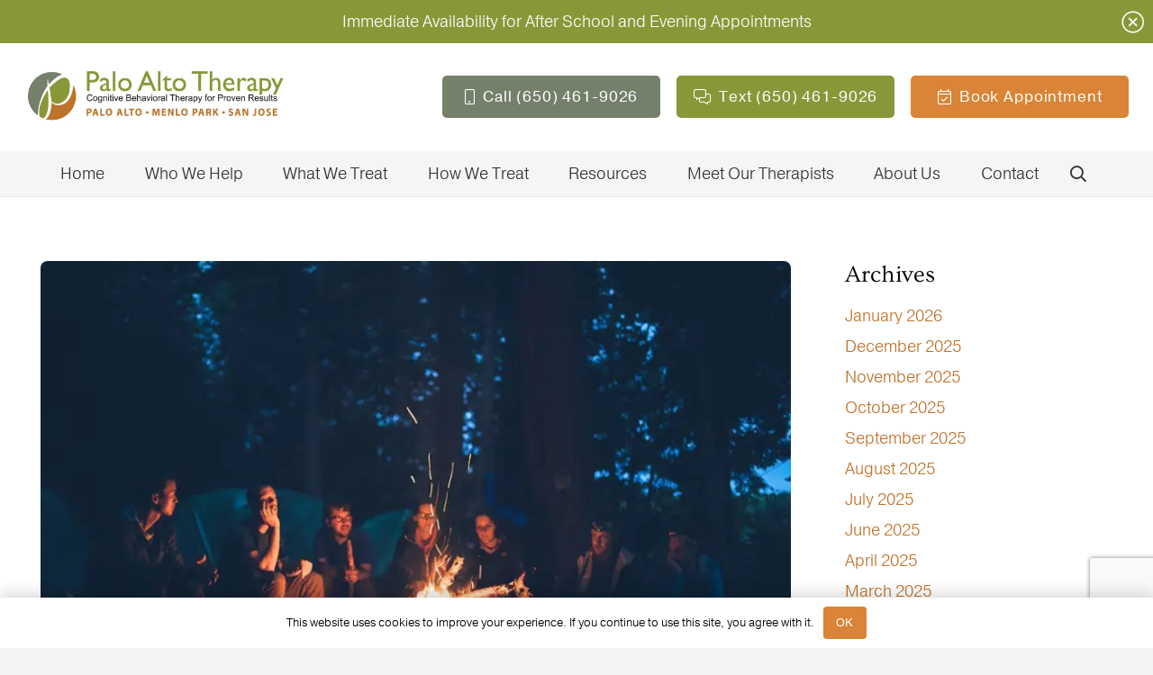

--- FILE ---
content_type: text/html; charset=UTF-8
request_url: https://www.paloaltotherapy.com/embracing-the-power-of-storytelling/
body_size: 28272
content:
<!DOCTYPE HTML>
<html lang="en-US">
<head>
	<meta charset="UTF-8">
<script>
var gform;gform||(document.addEventListener("gform_main_scripts_loaded",function(){gform.scriptsLoaded=!0}),document.addEventListener("gform/theme/scripts_loaded",function(){gform.themeScriptsLoaded=!0}),window.addEventListener("DOMContentLoaded",function(){gform.domLoaded=!0}),gform={domLoaded:!1,scriptsLoaded:!1,themeScriptsLoaded:!1,isFormEditor:()=>"function"==typeof InitializeEditor,callIfLoaded:function(o){return!(!gform.domLoaded||!gform.scriptsLoaded||!gform.themeScriptsLoaded&&!gform.isFormEditor()||(gform.isFormEditor()&&console.warn("The use of gform.initializeOnLoaded() is deprecated in the form editor context and will be removed in Gravity Forms 3.1."),o(),0))},initializeOnLoaded:function(o){gform.callIfLoaded(o)||(document.addEventListener("gform_main_scripts_loaded",()=>{gform.scriptsLoaded=!0,gform.callIfLoaded(o)}),document.addEventListener("gform/theme/scripts_loaded",()=>{gform.themeScriptsLoaded=!0,gform.callIfLoaded(o)}),window.addEventListener("DOMContentLoaded",()=>{gform.domLoaded=!0,gform.callIfLoaded(o)}))},hooks:{action:{},filter:{}},addAction:function(o,r,e,t){gform.addHook("action",o,r,e,t)},addFilter:function(o,r,e,t){gform.addHook("filter",o,r,e,t)},doAction:function(o){gform.doHook("action",o,arguments)},applyFilters:function(o){return gform.doHook("filter",o,arguments)},removeAction:function(o,r){gform.removeHook("action",o,r)},removeFilter:function(o,r,e){gform.removeHook("filter",o,r,e)},addHook:function(o,r,e,t,n){null==gform.hooks[o][r]&&(gform.hooks[o][r]=[]);var d=gform.hooks[o][r];null==n&&(n=r+"_"+d.length),gform.hooks[o][r].push({tag:n,callable:e,priority:t=null==t?10:t})},doHook:function(r,o,e){var t;if(e=Array.prototype.slice.call(e,1),null!=gform.hooks[r][o]&&((o=gform.hooks[r][o]).sort(function(o,r){return o.priority-r.priority}),o.forEach(function(o){"function"!=typeof(t=o.callable)&&(t=window[t]),"action"==r?t.apply(null,e):e[0]=t.apply(null,e)})),"filter"==r)return e[0]},removeHook:function(o,r,t,n){var e;null!=gform.hooks[o][r]&&(e=(e=gform.hooks[o][r]).filter(function(o,r,e){return!!(null!=n&&n!=o.tag||null!=t&&t!=o.priority)}),gform.hooks[o][r]=e)}});
</script>

	<meta name='robots' content='index, follow, max-image-preview:large, max-snippet:-1, max-video-preview:-1' />
	<style>img:is([sizes="auto" i], [sizes^="auto," i]) { contain-intrinsic-size: 3000px 1500px }</style>
	
	<!-- This site is optimized with the Yoast SEO Premium plugin v26.0 (Yoast SEO v26.0) - https://yoast.com/wordpress/plugins/seo/ -->
	<title>Embracing The Power Of Storytelling - Palo Alto Therapy</title>
	<link rel="canonical" href="https://www.paloaltotherapy.com/embracing-the-power-of-storytelling/" />
	<meta property="og:locale" content="en_US" />
	<meta property="og:type" content="article" />
	<meta property="og:title" content="Embracing The Power Of Storytelling" />
	<meta property="og:description" content="We are all storytellers in our own way.  We share stories more often than we might realize. And that’s why storytelling has power! The stories we tell our family, friends and ourselves matter, especially when it comes to our mental health. Here’s why… Transforms Our Narrative Opening up about ourselves can help us connect with..." />
	<meta property="og:url" content="https://www.paloaltotherapy.com/embracing-the-power-of-storytelling/" />
	<meta property="og:site_name" content="Palo Alto Therapy" />
	<meta property="article:published_time" content="2022-06-07T02:32:51+00:00" />
	<meta property="article:modified_time" content="2022-07-27T14:42:36+00:00" />
	<meta property="og:image" content="https://www.paloaltotherapy.com/wp-content/uploads/2022/06/Picture1.jpg" />
	<meta property="og:image:width" content="868" />
	<meta property="og:image:height" content="579" />
	<meta property="og:image:type" content="image/jpeg" />
	<meta name="author" content="Sue Coakley" />
	<meta name="twitter:label1" content="Written by" />
	<meta name="twitter:data1" content="Sue Coakley" />
	<meta name="twitter:label2" content="Est. reading time" />
	<meta name="twitter:data2" content="2 minutes" />
	<script type="application/ld+json" class="yoast-schema-graph">{"@context":"https://schema.org","@graph":[{"@type":"WebPage","@id":"https://www.paloaltotherapy.com/embracing-the-power-of-storytelling/","url":"https://www.paloaltotherapy.com/embracing-the-power-of-storytelling/","name":"Embracing The Power Of Storytelling - Palo Alto Therapy","isPartOf":{"@id":"https://www.paloaltotherapy.com/#website"},"primaryImageOfPage":{"@id":"https://www.paloaltotherapy.com/embracing-the-power-of-storytelling/#primaryimage"},"image":{"@id":"https://www.paloaltotherapy.com/embracing-the-power-of-storytelling/#primaryimage"},"thumbnailUrl":"https://www.paloaltotherapy.com/wp-content/uploads/2022/06/Picture1.jpg","datePublished":"2022-06-07T02:32:51+00:00","dateModified":"2022-07-27T14:42:36+00:00","author":{"@id":"https://www.paloaltotherapy.com/#/schema/person/c4fab77564eed9591e74fbe1d8ca6232"},"breadcrumb":{"@id":"https://www.paloaltotherapy.com/embracing-the-power-of-storytelling/#breadcrumb"},"inLanguage":"en-US","potentialAction":[{"@type":"ReadAction","target":["https://www.paloaltotherapy.com/embracing-the-power-of-storytelling/"]}]},{"@type":"ImageObject","inLanguage":"en-US","@id":"https://www.paloaltotherapy.com/embracing-the-power-of-storytelling/#primaryimage","url":"https://www.paloaltotherapy.com/wp-content/uploads/2022/06/Picture1.jpg","contentUrl":"https://www.paloaltotherapy.com/wp-content/uploads/2022/06/Picture1.jpg","width":868,"height":579},{"@type":"BreadcrumbList","@id":"https://www.paloaltotherapy.com/embracing-the-power-of-storytelling/#breadcrumb","itemListElement":[{"@type":"ListItem","position":1,"name":"Home","item":"https://www.paloaltotherapy.com/"},{"@type":"ListItem","position":2,"name":"Embracing The Power Of Storytelling"}]},{"@type":"WebSite","@id":"https://www.paloaltotherapy.com/#website","url":"https://www.paloaltotherapy.com/","name":"Palo Alto Therapy","description":"Psychotherapy and Personal Counseling","potentialAction":[{"@type":"SearchAction","target":{"@type":"EntryPoint","urlTemplate":"https://www.paloaltotherapy.com/?s={search_term_string}"},"query-input":{"@type":"PropertyValueSpecification","valueRequired":true,"valueName":"search_term_string"}}],"inLanguage":"en-US"},{"@type":"Person","@id":"https://www.paloaltotherapy.com/#/schema/person/c4fab77564eed9591e74fbe1d8ca6232","name":"Sue Coakley"}]}</script>
	<!-- / Yoast SEO Premium plugin. -->


<link rel='dns-prefetch' href='//www.google.com' />

<link rel="alternate" type="application/rss+xml" title="Palo Alto Therapy &raquo; Feed" href="https://www.paloaltotherapy.com/feed/" />
<link rel="alternate" type="application/rss+xml" title="Palo Alto Therapy &raquo; Comments Feed" href="https://www.paloaltotherapy.com/comments/feed/" />
<meta name="viewport" content="width=device-width, initial-scale=1">
<meta name="theme-color" content="#f3f3f3">
<style id='wp-emoji-styles-inline-css'>

	img.wp-smiley, img.emoji {
		display: inline !important;
		border: none !important;
		box-shadow: none !important;
		height: 1em !important;
		width: 1em !important;
		margin: 0 0.07em !important;
		vertical-align: -0.1em !important;
		background: none !important;
		padding: 0 !important;
	}
</style>
<link data-minify="1" rel='stylesheet' id='bodhi-svgs-attachment-css' href='https://www.paloaltotherapy.com/wp-content/cache/min/1/wp-content/plugins/svg-support/css/svgs-attachment.css?ver=1768421883' media='all' />
<link rel='stylesheet' id='wpfront-notification-bar-css' href='https://www.paloaltotherapy.com/wp-content/plugins/wpfront-notification-bar/css/wpfront-notification-bar.min.css?ver=3.5.1.05102' media='all' />
<link data-minify="1" rel='stylesheet' id='us-theme-css' href='https://www.paloaltotherapy.com/wp-content/cache/min/1/wp-content/uploads/us-assets/www.paloaltotherapy.com.css?ver=1768421884' media='all' />
<link data-minify="1" rel='stylesheet' id='theme-style-css' href='https://www.paloaltotherapy.com/wp-content/cache/min/1/wp-content/themes/Impreza-child/style.css?ver=1768421884' media='all' />
<link rel='stylesheet' id='cp-animate-fade-css' href='https://www.paloaltotherapy.com/wp-content/plugins/convertplug/modules/assets/css/minified-animation/fade.min.css?ver=3.6.2' media='all' />
<link rel='stylesheet' id='cp-animate-rotate-css' href='https://www.paloaltotherapy.com/wp-content/plugins/convertplug/modules/assets/css/minified-animation/rotate.min.css?ver=3.6.2' media='all' />
<link rel='stylesheet' id='cp-animate-bounce-css' href='https://www.paloaltotherapy.com/wp-content/plugins/convertplug/modules/assets/css/minified-animation/bounce.min.css?ver=3.6.2' media='all' />
<link data-minify="1" rel='stylesheet' id='convert-plus-module-main-style-css' href='https://www.paloaltotherapy.com/wp-content/cache/min/1/wp-content/plugins/convertplug/modules/assets/css/cp-module-main.css?ver=1768421884' media='all' />
<link rel='stylesheet' id='convert-plus-modal-style-css' href='https://www.paloaltotherapy.com/wp-content/plugins/convertplug/modules/modal/assets/css/modal.min.css?ver=3.6.2' media='all' />
<script src="https://www.paloaltotherapy.com/wp-includes/js/jquery/jquery.min.js?ver=3.7.1" id="jquery-core-js"></script>
<script src="https://www.paloaltotherapy.com/wp-content/plugins/wpfront-notification-bar/jquery-plugins/js-cookie.min.js?ver=2.2.1" id="js-cookie-js" data-rocket-defer defer></script>
<script src="https://www.paloaltotherapy.com/wp-content/plugins/wpfront-notification-bar/js/wpfront-notification-bar.min.js?ver=3.5.1.05102" id="wpfront-notification-bar-js"></script>
<link rel="https://api.w.org/" href="https://www.paloaltotherapy.com/wp-json/" /><link rel="alternate" title="JSON" type="application/json" href="https://www.paloaltotherapy.com/wp-json/wp/v2/posts/11822" /><link rel="EditURI" type="application/rsd+xml" title="RSD" href="https://www.paloaltotherapy.com/xmlrpc.php?rsd" />
<meta name="generator" content="WordPress 6.8.3" />
<link rel='shortlink' href='https://www.paloaltotherapy.com/?p=11822' />
<link rel="alternate" title="oEmbed (JSON)" type="application/json+oembed" href="https://www.paloaltotherapy.com/wp-json/oembed/1.0/embed?url=https%3A%2F%2Fwww.paloaltotherapy.com%2Fembracing-the-power-of-storytelling%2F" />
<link rel="alternate" title="oEmbed (XML)" type="text/xml+oembed" href="https://www.paloaltotherapy.com/wp-json/oembed/1.0/embed?url=https%3A%2F%2Fwww.paloaltotherapy.com%2Fembracing-the-power-of-storytelling%2F&#038;format=xml" />
<!-- Google Tag Manager -->
<script>(function(w,d,s,l,i){w[l]=w[l]||[];w[l].push({'gtm.start':
new Date().getTime(),event:'gtm.js'});var f=d.getElementsByTagName(s)[0],
j=d.createElement(s),dl=l!='dataLayer'?'&l='+l:'';j.async=true;j.src=
'https://www.googletagmanager.com/gtm.js?id='+i+dl;f.parentNode.insertBefore(j,f);
})(window,document,'script','dataLayer','GTM-M47HDJ');</script>
<!-- End Google Tag Manager -->
<!-- Google Tag Manager -->
<script>(function(w,d,s,l,i){w[l]=w[l]||[];w[l].push({'gtm.start':
new Date().getTime(),event:'gtm.js'});var f=d.getElementsByTagName(s)[0],
j=d.createElement(s),dl=l!='dataLayer'?'&l='+l:'';j.async=true;j.src=
'https://www.googletagmanager.com/gtm.js?id='+i+dl;f.parentNode.insertBefore(j,f);
})(window,document,'script','dataLayer','GTM-5SXC8GSH');</script>
<!-- End Google Tag Manager -->
<!-- Google tag (gtag.js) -->
<script async src="https://www.googletagmanager.com/gtag/js?id=AW-1047723047"></script>
<script>
  window.dataLayer = window.dataLayer || [];
  function gtag(){dataLayer.push(arguments);}
  gtag('js', new Date());

  gtag('config', 'AW-1047723047');
  gtag('config', 'UA-16099994-1');
  gtag('config', 'G-F4N5DJCYEX');
</script>
<script> gtag('config', 'AW-1047723047/ax_5CJCu-r4DEKf4y_MD', { 'phone_conversion_number': '650-461-9026' }); </script>		<script id="us_add_no_touch">
			if ( ! /Android|webOS|iPhone|iPad|iPod|BlackBerry|IEMobile|Opera Mini/i.test( navigator.userAgent ) ) {
				document.documentElement.classList.add( "no-touch" );
			}
		</script>
				<script id="us_color_scheme_switch_class">
			if ( document.cookie.includes( "us_color_scheme_switch_is_on=true" ) ) {
				document.documentElement.classList.add( "us-color-scheme-on" );
			}
		</script>
		<meta name="generator" content="Powered by WPBakery Page Builder - drag and drop page builder for WordPress."/>
<style type="text/css">.broken_link, a.broken_link {
	text-decoration: line-through;
}</style><link rel="icon" href="https://www.paloaltotherapy.com/wp-content/uploads/2022/11/PAT_Circle-1-55x55.png" sizes="32x32" />
<link rel="icon" href="https://www.paloaltotherapy.com/wp-content/uploads/2022/11/PAT_Circle-1-300x300.png" sizes="192x192" />
<link rel="apple-touch-icon" href="https://www.paloaltotherapy.com/wp-content/uploads/2022/11/PAT_Circle-1-300x300.png" />
<meta name="msapplication-TileImage" content="https://www.paloaltotherapy.com/wp-content/uploads/2022/11/PAT_Circle-1-300x300.png" />
<noscript><style> .wpb_animate_when_almost_visible { opacity: 1; }</style></noscript><noscript><style id="rocket-lazyload-nojs-css">.rll-youtube-player, [data-lazy-src]{display:none !important;}</style></noscript>		<style id="us-icon-fonts">@font-face{font-display:block;font-style:normal;font-family:"fontawesome";font-weight:900;src:url("https://www.paloaltotherapy.com/wp-content/themes/Impreza/fonts/fa-solid-900.woff2?ver=8.39.2") format("woff2")}.fas{font-family:"fontawesome";font-weight:900}@font-face{font-display:block;font-style:normal;font-family:"fontawesome";font-weight:400;src:url("https://www.paloaltotherapy.com/wp-content/themes/Impreza/fonts/fa-regular-400.woff2?ver=8.39.2") format("woff2")}.far{font-family:"fontawesome";font-weight:400}@font-face{font-display:block;font-style:normal;font-family:"fontawesome";font-weight:300;src:url("https://www.paloaltotherapy.com/wp-content/themes/Impreza/fonts/fa-light-300.woff2?ver=8.39.2") format("woff2")}.fal{font-family:"fontawesome";font-weight:300}@font-face{font-display:block;font-style:normal;font-family:"Font Awesome 5 Brands";font-weight:400;src:url("https://www.paloaltotherapy.com/wp-content/themes/Impreza/fonts/fa-brands-400.woff2?ver=8.39.2") format("woff2")}.fab{font-family:"Font Awesome 5 Brands";font-weight:400}</style>
				<style id="us-current-header-css"> .l-subheader.at_top,.l-subheader.at_top .w-dropdown-list,.l-subheader.at_top .type_mobile .w-nav-list.level_1{background:var(--color-header-top-bg);color:var(--color-header-top-text)}.no-touch .l-subheader.at_top a:hover,.no-touch .l-header.bg_transparent .l-subheader.at_top .w-dropdown.opened a:hover{color:var(--color-header-top-text-hover)}.l-header.bg_transparent:not(.sticky) .l-subheader.at_top{background:var(--color-header-top-transparent-bg);color:var(--color-header-top-transparent-text)}.no-touch .l-header.bg_transparent:not(.sticky) .at_top .w-cart-link:hover,.no-touch .l-header.bg_transparent:not(.sticky) .at_top .w-text a:hover,.no-touch .l-header.bg_transparent:not(.sticky) .at_top .w-html a:hover,.no-touch .l-header.bg_transparent:not(.sticky) .at_top .w-nav>a:hover,.no-touch .l-header.bg_transparent:not(.sticky) .at_top .w-menu a:hover,.no-touch .l-header.bg_transparent:not(.sticky) .at_top .w-search>a:hover,.no-touch .l-header.bg_transparent:not(.sticky) .at_top .w-socials.shape_none.color_text a:hover,.no-touch .l-header.bg_transparent:not(.sticky) .at_top .w-socials.shape_none.color_link a:hover,.no-touch .l-header.bg_transparent:not(.sticky) .at_top .w-dropdown a:hover,.no-touch .l-header.bg_transparent:not(.sticky) .at_top .type_desktop .menu-item.level_1.opened>a,.no-touch .l-header.bg_transparent:not(.sticky) .at_top .type_desktop .menu-item.level_1:hover>a{color:var(--color-header-top-transparent-text-hover)}.l-subheader.at_middle,.l-subheader.at_middle .w-dropdown-list,.l-subheader.at_middle .type_mobile .w-nav-list.level_1{background:#ffffff;color:var(--color-header-middle-text)}.no-touch .l-subheader.at_middle a:hover,.no-touch .l-header.bg_transparent .l-subheader.at_middle .w-dropdown.opened a:hover{color:var(--color-header-middle-text-hover)}.l-header.bg_transparent:not(.sticky) .l-subheader.at_middle{background:var(--color-header-transparent-bg);color:var(--color-header-transparent-text)}.no-touch .l-header.bg_transparent:not(.sticky) .at_middle .w-cart-link:hover,.no-touch .l-header.bg_transparent:not(.sticky) .at_middle .w-text a:hover,.no-touch .l-header.bg_transparent:not(.sticky) .at_middle .w-html a:hover,.no-touch .l-header.bg_transparent:not(.sticky) .at_middle .w-nav>a:hover,.no-touch .l-header.bg_transparent:not(.sticky) .at_middle .w-menu a:hover,.no-touch .l-header.bg_transparent:not(.sticky) .at_middle .w-search>a:hover,.no-touch .l-header.bg_transparent:not(.sticky) .at_middle .w-socials.shape_none.color_text a:hover,.no-touch .l-header.bg_transparent:not(.sticky) .at_middle .w-socials.shape_none.color_link a:hover,.no-touch .l-header.bg_transparent:not(.sticky) .at_middle .w-dropdown a:hover,.no-touch .l-header.bg_transparent:not(.sticky) .at_middle .type_desktop .menu-item.level_1.opened>a,.no-touch .l-header.bg_transparent:not(.sticky) .at_middle .type_desktop .menu-item.level_1:hover>a{color:var(--color-header-transparent-text-hover)}.l-subheader.at_bottom,.l-subheader.at_bottom .w-dropdown-list,.l-subheader.at_bottom .type_mobile .w-nav-list.level_1{background:#f5f5f5;color:var(--color-header-middle-text)}.no-touch .l-subheader.at_bottom a:hover,.no-touch .l-header.bg_transparent .l-subheader.at_bottom .w-dropdown.opened a:hover{color:var(--color-header-middle-text-hover)}.l-header.bg_transparent:not(.sticky) .l-subheader.at_bottom{background:var(--color-header-transparent-bg);color:var(--color-header-transparent-text)}.no-touch .l-header.bg_transparent:not(.sticky) .at_bottom .w-cart-link:hover,.no-touch .l-header.bg_transparent:not(.sticky) .at_bottom .w-text a:hover,.no-touch .l-header.bg_transparent:not(.sticky) .at_bottom .w-html a:hover,.no-touch .l-header.bg_transparent:not(.sticky) .at_bottom .w-nav>a:hover,.no-touch .l-header.bg_transparent:not(.sticky) .at_bottom .w-menu a:hover,.no-touch .l-header.bg_transparent:not(.sticky) .at_bottom .w-search>a:hover,.no-touch .l-header.bg_transparent:not(.sticky) .at_bottom .w-socials.shape_none.color_text a:hover,.no-touch .l-header.bg_transparent:not(.sticky) .at_bottom .w-socials.shape_none.color_link a:hover,.no-touch .l-header.bg_transparent:not(.sticky) .at_bottom .w-dropdown a:hover,.no-touch .l-header.bg_transparent:not(.sticky) .at_bottom .type_desktop .menu-item.level_1.opened>a,.no-touch .l-header.bg_transparent:not(.sticky) .at_bottom .type_desktop .menu-item.level_1:hover>a{color:var(--color-header-transparent-text-hover)}.header_ver .l-header{background:#ffffff;color:var(--color-header-middle-text)}@media (min-width:1261px){.hidden_for_default{display:none!important}.l-subheader.at_top{display:none}.l-header{position:relative;z-index:111;width:100%}.l-subheader{margin:0 auto}.l-subheader.width_full{padding-left:1.5rem;padding-right:1.5rem}.l-subheader-h{display:flex;align-items:center;position:relative;margin:0 auto;max-width:var(--site-content-width,1200px);height:inherit}.w-header-show{display:none}.l-header.pos_fixed{position:fixed;left:0}.l-header.pos_fixed:not(.notransition) .l-subheader{transition-property:transform,background,box-shadow,line-height,height;transition-duration:.3s;transition-timing-function:cubic-bezier(.78,.13,.15,.86)}.headerinpos_bottom.sticky_first_section .l-header.pos_fixed{position:fixed!important}.header_hor .l-header.sticky_auto_hide{transition:transform .3s cubic-bezier(.78,.13,.15,.86) .1s}.header_hor .l-header.sticky_auto_hide.down{transform:translateY(-110%)}.l-header.bg_transparent:not(.sticky) .l-subheader{box-shadow:none!important;background:none}.l-header.bg_transparent~.l-main .l-section.width_full.height_auto:first-of-type>.l-section-h{padding-top:0!important;padding-bottom:0!important}.l-header.pos_static.bg_transparent{position:absolute;left:0}.l-subheader.width_full .l-subheader-h{max-width:none!important}.l-header.shadow_thin .l-subheader.at_middle,.l-header.shadow_thin .l-subheader.at_bottom{box-shadow:0 1px 0 rgba(0,0,0,0.08)}.l-header.shadow_wide .l-subheader.at_middle,.l-header.shadow_wide .l-subheader.at_bottom{box-shadow:0 3px 5px -1px rgba(0,0,0,0.1),0 2px 1px -1px rgba(0,0,0,0.05)}.header_hor .l-subheader-cell>.w-cart{margin-left:0;margin-right:0}:root{--header-height:170px;--header-sticky-height:50px}.l-header:before{content:'170'}.l-header.sticky:before{content:'50'}.l-subheader.at_top{line-height:40px;height:40px;overflow:visible}.l-header.sticky .l-subheader.at_top{line-height:0px;height:0px;overflow:hidden}.l-subheader.at_middle{line-height:120px;height:120px;overflow:visible}.l-header.sticky .l-subheader.at_middle{line-height:0px;height:0px;overflow:hidden}.l-subheader.at_bottom{line-height:50px;height:50px;overflow:visible}.l-header.sticky .l-subheader.at_bottom{line-height:50px;height:50px;overflow:visible}.l-subheader.at_bottom .l-subheader-cell.at_left,.l-subheader.at_bottom .l-subheader-cell.at_right{display:flex;flex-basis:100px}.headerinpos_above .l-header.pos_fixed{overflow:hidden;transition:transform 0.3s;transform:translate3d(0,-100%,0)}.headerinpos_above .l-header.pos_fixed.sticky{overflow:visible;transform:none}.headerinpos_above .l-header.pos_fixed~.l-section>.l-section-h,.headerinpos_above .l-header.pos_fixed~.l-main .l-section:first-of-type>.l-section-h{padding-top:0!important}.headerinpos_below .l-header.pos_fixed:not(.sticky){position:absolute;top:100%}.headerinpos_below .l-header.pos_fixed~.l-main>.l-section:first-of-type>.l-section-h{padding-top:0!important}.headerinpos_below .l-header.pos_fixed~.l-main .l-section.full_height:nth-of-type(2){min-height:100vh}.headerinpos_below .l-header.pos_fixed~.l-main>.l-section:nth-of-type(2)>.l-section-h{padding-top:var(--header-height)}.headerinpos_bottom .l-header.pos_fixed:not(.sticky){position:absolute;top:100vh}.headerinpos_bottom .l-header.pos_fixed~.l-main>.l-section:first-of-type>.l-section-h{padding-top:0!important}.headerinpos_bottom .l-header.pos_fixed~.l-main>.l-section:first-of-type>.l-section-h{padding-bottom:var(--header-height)}.headerinpos_bottom .l-header.pos_fixed.bg_transparent~.l-main .l-section.valign_center:not(.height_auto):first-of-type>.l-section-h{top:calc( var(--header-height) / 2 )}.headerinpos_bottom .l-header.pos_fixed:not(.sticky) .w-cart-dropdown,.headerinpos_bottom .l-header.pos_fixed:not(.sticky) .w-nav.type_desktop .w-nav-list.level_2{bottom:100%;transform-origin:0 100%}.headerinpos_bottom .l-header.pos_fixed:not(.sticky) .w-nav.type_mobile.m_layout_dropdown .w-nav-list.level_1{top:auto;bottom:100%;box-shadow:var(--box-shadow-up)}.headerinpos_bottom .l-header.pos_fixed:not(.sticky) .w-nav.type_desktop .w-nav-list.level_3,.headerinpos_bottom .l-header.pos_fixed:not(.sticky) .w-nav.type_desktop .w-nav-list.level_4{top:auto;bottom:0;transform-origin:0 100%}.headerinpos_bottom .l-header.pos_fixed:not(.sticky) .w-dropdown-list{top:auto;bottom:-0.4em;padding-top:0.4em;padding-bottom:2.4em}.admin-bar .l-header.pos_static.bg_solid~.l-main .l-section.full_height:first-of-type{min-height:calc( 100vh - var(--header-height) - 32px )}.admin-bar .l-header.pos_fixed:not(.sticky_auto_hide)~.l-main .l-section.full_height:not(:first-of-type){min-height:calc( 100vh - var(--header-sticky-height) - 32px )}.admin-bar.headerinpos_below .l-header.pos_fixed~.l-main .l-section.full_height:nth-of-type(2){min-height:calc(100vh - 32px)}}@media (min-width:1025px) and (max-width:1260px){.hidden_for_laptops{display:none!important}.l-subheader.at_top{display:none}.l-subheader.at_bottom{display:none}.l-header{position:relative;z-index:111;width:100%}.l-subheader{margin:0 auto}.l-subheader.width_full{padding-left:1.5rem;padding-right:1.5rem}.l-subheader-h{display:flex;align-items:center;position:relative;margin:0 auto;max-width:var(--site-content-width,1200px);height:inherit}.w-header-show{display:none}.l-header.pos_fixed{position:fixed;left:0}.l-header.pos_fixed:not(.notransition) .l-subheader{transition-property:transform,background,box-shadow,line-height,height;transition-duration:.3s;transition-timing-function:cubic-bezier(.78,.13,.15,.86)}.headerinpos_bottom.sticky_first_section .l-header.pos_fixed{position:fixed!important}.header_hor .l-header.sticky_auto_hide{transition:transform .3s cubic-bezier(.78,.13,.15,.86) .1s}.header_hor .l-header.sticky_auto_hide.down{transform:translateY(-110%)}.l-header.bg_transparent:not(.sticky) .l-subheader{box-shadow:none!important;background:none}.l-header.bg_transparent~.l-main .l-section.width_full.height_auto:first-of-type>.l-section-h{padding-top:0!important;padding-bottom:0!important}.l-header.pos_static.bg_transparent{position:absolute;left:0}.l-subheader.width_full .l-subheader-h{max-width:none!important}.l-header.shadow_thin .l-subheader.at_middle,.l-header.shadow_thin .l-subheader.at_bottom{box-shadow:0 1px 0 rgba(0,0,0,0.08)}.l-header.shadow_wide .l-subheader.at_middle,.l-header.shadow_wide .l-subheader.at_bottom{box-shadow:0 3px 5px -1px rgba(0,0,0,0.1),0 2px 1px -1px rgba(0,0,0,0.05)}.header_hor .l-subheader-cell>.w-cart{margin-left:0;margin-right:0}:root{--header-height:120px;--header-sticky-height:66px}.l-header:before{content:'120'}.l-header.sticky:before{content:'66'}.l-subheader.at_top{line-height:40px;height:40px;overflow:visible}.l-header.sticky .l-subheader.at_top{line-height:40px;height:40px;overflow:visible}.l-subheader.at_middle{line-height:120px;height:120px;overflow:visible}.l-header.sticky .l-subheader.at_middle{line-height:66px;height:66px;overflow:visible}.l-subheader.at_bottom{line-height:50px;height:50px;overflow:visible}.l-header.sticky .l-subheader.at_bottom{line-height:50px;height:50px;overflow:visible}.headerinpos_above .l-header.pos_fixed{overflow:hidden;transition:transform 0.3s;transform:translate3d(0,-100%,0)}.headerinpos_above .l-header.pos_fixed.sticky{overflow:visible;transform:none}.headerinpos_above .l-header.pos_fixed~.l-section>.l-section-h,.headerinpos_above .l-header.pos_fixed~.l-main .l-section:first-of-type>.l-section-h{padding-top:0!important}.headerinpos_below .l-header.pos_fixed:not(.sticky){position:absolute;top:100%}.headerinpos_below .l-header.pos_fixed~.l-main>.l-section:first-of-type>.l-section-h{padding-top:0!important}.headerinpos_below .l-header.pos_fixed~.l-main .l-section.full_height:nth-of-type(2){min-height:100vh}.headerinpos_below .l-header.pos_fixed~.l-main>.l-section:nth-of-type(2)>.l-section-h{padding-top:var(--header-height)}.headerinpos_bottom .l-header.pos_fixed:not(.sticky){position:absolute;top:100vh}.headerinpos_bottom .l-header.pos_fixed~.l-main>.l-section:first-of-type>.l-section-h{padding-top:0!important}.headerinpos_bottom .l-header.pos_fixed~.l-main>.l-section:first-of-type>.l-section-h{padding-bottom:var(--header-height)}.headerinpos_bottom .l-header.pos_fixed.bg_transparent~.l-main .l-section.valign_center:not(.height_auto):first-of-type>.l-section-h{top:calc( var(--header-height) / 2 )}.headerinpos_bottom .l-header.pos_fixed:not(.sticky) .w-cart-dropdown,.headerinpos_bottom .l-header.pos_fixed:not(.sticky) .w-nav.type_desktop .w-nav-list.level_2{bottom:100%;transform-origin:0 100%}.headerinpos_bottom .l-header.pos_fixed:not(.sticky) .w-nav.type_mobile.m_layout_dropdown .w-nav-list.level_1{top:auto;bottom:100%;box-shadow:var(--box-shadow-up)}.headerinpos_bottom .l-header.pos_fixed:not(.sticky) .w-nav.type_desktop .w-nav-list.level_3,.headerinpos_bottom .l-header.pos_fixed:not(.sticky) .w-nav.type_desktop .w-nav-list.level_4{top:auto;bottom:0;transform-origin:0 100%}.headerinpos_bottom .l-header.pos_fixed:not(.sticky) .w-dropdown-list{top:auto;bottom:-0.4em;padding-top:0.4em;padding-bottom:2.4em}.admin-bar .l-header.pos_static.bg_solid~.l-main .l-section.full_height:first-of-type{min-height:calc( 100vh - var(--header-height) - 32px )}.admin-bar .l-header.pos_fixed:not(.sticky_auto_hide)~.l-main .l-section.full_height:not(:first-of-type){min-height:calc( 100vh - var(--header-sticky-height) - 32px )}.admin-bar.headerinpos_below .l-header.pos_fixed~.l-main .l-section.full_height:nth-of-type(2){min-height:calc(100vh - 32px)}}@media (min-width:601px) and (max-width:1024px){.hidden_for_tablets{display:none!important}.l-subheader.at_bottom{display:none}.l-header{position:relative;z-index:111;width:100%}.l-subheader{margin:0 auto}.l-subheader.width_full{padding-left:1.5rem;padding-right:1.5rem}.l-subheader-h{display:flex;align-items:center;position:relative;margin:0 auto;max-width:var(--site-content-width,1200px);height:inherit}.w-header-show{display:none}.l-header.pos_fixed{position:fixed;left:0}.l-header.pos_fixed:not(.notransition) .l-subheader{transition-property:transform,background,box-shadow,line-height,height;transition-duration:.3s;transition-timing-function:cubic-bezier(.78,.13,.15,.86)}.headerinpos_bottom.sticky_first_section .l-header.pos_fixed{position:fixed!important}.header_hor .l-header.sticky_auto_hide{transition:transform .3s cubic-bezier(.78,.13,.15,.86) .1s}.header_hor .l-header.sticky_auto_hide.down{transform:translateY(-110%)}.l-header.bg_transparent:not(.sticky) .l-subheader{box-shadow:none!important;background:none}.l-header.bg_transparent~.l-main .l-section.width_full.height_auto:first-of-type>.l-section-h{padding-top:0!important;padding-bottom:0!important}.l-header.pos_static.bg_transparent{position:absolute;left:0}.l-subheader.width_full .l-subheader-h{max-width:none!important}.l-header.shadow_thin .l-subheader.at_middle,.l-header.shadow_thin .l-subheader.at_bottom{box-shadow:0 1px 0 rgba(0,0,0,0.08)}.l-header.shadow_wide .l-subheader.at_middle,.l-header.shadow_wide .l-subheader.at_bottom{box-shadow:0 3px 5px -1px rgba(0,0,0,0.1),0 2px 1px -1px rgba(0,0,0,0.05)}.header_hor .l-subheader-cell>.w-cart{margin-left:0;margin-right:0}:root{--header-height:120px;--header-sticky-height:50px}.l-header:before{content:'120'}.l-header.sticky:before{content:'50'}.l-subheader.at_top{line-height:40px;height:40px;overflow:visible}.l-header.sticky .l-subheader.at_top{line-height:0px;height:0px;overflow:hidden}.l-subheader.at_middle{line-height:80px;height:80px;overflow:visible}.l-header.sticky .l-subheader.at_middle{line-height:50px;height:50px;overflow:visible}.l-subheader.at_bottom{line-height:50px;height:50px;overflow:visible}.l-header.sticky .l-subheader.at_bottom{line-height:50px;height:50px;overflow:visible}}@media (max-width:600px){.hidden_for_mobiles{display:none!important}.l-subheader.at_bottom{display:none}.l-header{position:relative;z-index:111;width:100%}.l-subheader{margin:0 auto}.l-subheader.width_full{padding-left:1.5rem;padding-right:1.5rem}.l-subheader-h{display:flex;align-items:center;position:relative;margin:0 auto;max-width:var(--site-content-width,1200px);height:inherit}.w-header-show{display:none}.l-header.pos_fixed{position:fixed;left:0}.l-header.pos_fixed:not(.notransition) .l-subheader{transition-property:transform,background,box-shadow,line-height,height;transition-duration:.3s;transition-timing-function:cubic-bezier(.78,.13,.15,.86)}.headerinpos_bottom.sticky_first_section .l-header.pos_fixed{position:fixed!important}.header_hor .l-header.sticky_auto_hide{transition:transform .3s cubic-bezier(.78,.13,.15,.86) .1s}.header_hor .l-header.sticky_auto_hide.down{transform:translateY(-110%)}.l-header.bg_transparent:not(.sticky) .l-subheader{box-shadow:none!important;background:none}.l-header.bg_transparent~.l-main .l-section.width_full.height_auto:first-of-type>.l-section-h{padding-top:0!important;padding-bottom:0!important}.l-header.pos_static.bg_transparent{position:absolute;left:0}.l-subheader.width_full .l-subheader-h{max-width:none!important}.l-header.shadow_thin .l-subheader.at_middle,.l-header.shadow_thin .l-subheader.at_bottom{box-shadow:0 1px 0 rgba(0,0,0,0.08)}.l-header.shadow_wide .l-subheader.at_middle,.l-header.shadow_wide .l-subheader.at_bottom{box-shadow:0 3px 5px -1px rgba(0,0,0,0.1),0 2px 1px -1px rgba(0,0,0,0.05)}.header_hor .l-subheader-cell>.w-cart{margin-left:0;margin-right:0}:root{--header-height:100px;--header-sticky-height:60px}.l-header:before{content:'100'}.l-header.sticky:before{content:'60'}.l-subheader.at_top{line-height:40px;height:40px;overflow:visible}.l-header.sticky .l-subheader.at_top{line-height:0px;height:0px;overflow:hidden}.l-subheader.at_middle{line-height:60px;height:60px;overflow:visible}.l-header.sticky .l-subheader.at_middle{line-height:60px;height:60px;overflow:visible}.l-subheader.at_bottom{line-height:50px;height:50px;overflow:visible}.l-header.sticky .l-subheader.at_bottom{line-height:50px;height:50px;overflow:visible}}@media (min-width:1261px){.ush_image_1{height:70px!important}.l-header.sticky .ush_image_1{height:44px!important}}@media (min-width:1025px) and (max-width:1260px){.ush_image_1{height:64px!important}.l-header.sticky .ush_image_1{height:44px!important}}@media (min-width:601px) and (max-width:1024px){.ush_image_1{height:46px!important}.l-header.sticky .ush_image_1{height:36px!important}}@media (max-width:600px){.ush_image_1{height:46px!important}.l-header.sticky .ush_image_1{height:46px!important}}.header_hor .ush_menu_1.type_desktop .menu-item.level_1>a:not(.w-btn){padding-left:24px;padding-right:24px}.header_hor .ush_menu_1.type_desktop .menu-item.level_1>a.w-btn{margin-left:24px;margin-right:24px}.header_hor .ush_menu_1.type_desktop.align-edges>.w-nav-list.level_1{margin-left:-24px;margin-right:-24px}.header_ver .ush_menu_1.type_desktop .menu-item.level_1>a:not(.w-btn){padding-top:24px;padding-bottom:24px}.header_ver .ush_menu_1.type_desktop .menu-item.level_1>a.w-btn{margin-top:24px;margin-bottom:24px}.ush_menu_1.type_desktop .menu-item:not(.level_1){font-size:16px}.ush_menu_1.type_mobile .w-nav-anchor.level_1,.ush_menu_1.type_mobile .w-nav-anchor.level_1 + .w-nav-arrow{font-size:1rem}.ush_menu_1.type_mobile .w-nav-anchor:not(.level_1),.ush_menu_1.type_mobile .w-nav-anchor:not(.level_1) + .w-nav-arrow{font-size:0.95rem}@media (min-width:1261px){.ush_menu_1 .w-nav-icon{--icon-size:28px;--icon-size-int:28}}@media (min-width:1025px) and (max-width:1260px){.ush_menu_1 .w-nav-icon{--icon-size:26px;--icon-size-int:26}}@media (min-width:601px) and (max-width:1024px){.ush_menu_1 .w-nav-icon{--icon-size:26px;--icon-size-int:26}}@media (max-width:600px){.ush_menu_1 .w-nav-icon{--icon-size:24px;--icon-size-int:24}}@media screen and (max-width:1260px){.w-nav.ush_menu_1>.w-nav-list.level_1{display:none}.ush_menu_1 .w-nav-control{display:flex}}.no-touch .ush_menu_1 .w-nav-item.level_1.opened>a:not(.w-btn),.no-touch .ush_menu_1 .w-nav-item.level_1:hover>a:not(.w-btn){background:transparent;color:var(--color-header-middle-text-hover)}.ush_menu_1 .w-nav-item.level_1.current-menu-item>a:not(.w-btn),.ush_menu_1 .w-nav-item.level_1.current-menu-ancestor>a:not(.w-btn),.ush_menu_1 .w-nav-item.level_1.current-page-ancestor>a:not(.w-btn){background:transparent;color:var(--color-header-middle-text-hover)}.l-header.bg_transparent:not(.sticky) .ush_menu_1.type_desktop .w-nav-item.level_1.current-menu-item>a:not(.w-btn),.l-header.bg_transparent:not(.sticky) .ush_menu_1.type_desktop .w-nav-item.level_1.current-menu-ancestor>a:not(.w-btn),.l-header.bg_transparent:not(.sticky) .ush_menu_1.type_desktop .w-nav-item.level_1.current-page-ancestor>a:not(.w-btn){background:transparent;color:var(--color-header-transparent-text-hover)}.ush_menu_1 .w-nav-list:not(.level_1){background:var(--color-header-middle-bg);color:var(--color-header-middle-text)}.no-touch .ush_menu_1 .w-nav-item:not(.level_1)>a:focus,.no-touch .ush_menu_1 .w-nav-item:not(.level_1):hover>a{background:transparent;color:var(--color-header-middle-text-hover)}.ush_menu_1 .w-nav-item:not(.level_1).current-menu-item>a,.ush_menu_1 .w-nav-item:not(.level_1).current-menu-ancestor>a,.ush_menu_1 .w-nav-item:not(.level_1).current-page-ancestor>a{background:transparent;color:var(--color-header-middle-text-hover)}@media (min-width:1261px){.ush_search_1.layout_simple{max-width:300px}.ush_search_1.layout_modern.active{width:300px}.ush_search_1{font-size:18px}}@media (min-width:1025px) and (max-width:1260px){.ush_search_1.layout_simple{max-width:250px}.ush_search_1.layout_modern.active{width:250px}.ush_search_1{font-size:18px}}@media (min-width:601px) and (max-width:1024px){.ush_search_1.layout_simple{max-width:200px}.ush_search_1.layout_modern.active{width:200px}.ush_search_1{font-size:22px}}@media (max-width:600px){.ush_search_1{font-size:20px}}.ush_btn_1{width:242px!important}.ush_btn_2{width:242px!important}.ush_btn_3{width:242px!important}.ush_search_1{margin-left:25px!important}@media (min-width:1025px) and (max-width:1260px){.ush_hwrapper_1{margin-bottom:0.2rem!important}.ush_btn_1{width:230px!important;padding:0.7em 0.6em 0.7em 0.6em!important}.ush_btn_2{width:230px!important;padding:0.7em 0.6em 0.7em 0.6em!important}.ush_btn_3{width:230px!important;padding:0.7em 0.6em 0.7em 0.6em!important}}@media (min-width:601px) and (max-width:1024px){.ush_btn_1{width:242px!important}.ush_btn_2{width:242px!important;padding-left:0.7em!important}.ush_btn_3{width:242px!important}}@media (max-width:600px){.ush_btn_1{width:242px!important}.ush_btn_2{width:242px!important;padding-left:0.7em!important}.ush_btn_3{width:242px!important}}</style>
		<link data-minify="1" rel="stylesheet" href="https://www.paloaltotherapy.com/wp-content/cache/min/1/yof7nii.css?ver=1768421884"><style id="us-design-options-css">.us_custom_dad4fece{border-radius:8px!important}.us_custom_d823b099{font-size:40px!important;line-height:1.4!important;letter-spacing:0.02em!important;margin-bottom:0.2em!important}.us_custom_4c9fd84f{color:var(--color-content-primary)!important;margin-right:0.7rem!important;padding-right:0.7rem!important}.us_custom_0f088a09{color:var(--color-content-text)!important}.us_custom_bc06b6bf{background:#a16b02!important}.us_custom_6df4bc3a{color:#ffffff!important}.us_custom_b83bf6a1{font-family:Ovo!important}.us_custom_165acb46{color:#ffffff!important;background:var(--color-content-secondary)!important}.us_custom_eb849559{text-align:center!important}.us_custom_d91b5a58{background:url(https://www.paloaltotherapy.com/wp-content/uploads/2022/07/paloalto-bg25.png) no-repeat 50% 100% / cover!important}.us_custom_eaa426b4{padding-left:60px!important;padding-top:30px!important;padding-bottom:30px!important}.us_custom_d52d4833{padding-right:5rem!important}.us_custom_c4a107f8{max-width:550px!important}.us_custom_85a802e1{padding-left:2.5rem!important;padding-right:2.5rem!important}.us_custom_dc7cac5d{border-top-width:1px!important;border-color:#8d9982!important;border-top-style:solid!important}.us_custom_e5cef07d{color:var(--color-footer-heading)!important;text-align:center!important;font-size:13px!important;line-height:1.9!important;letter-spacing:0.1em!important;font-weight:300!important}@media (min-width:1025px) and (max-width:1260px){.us_custom_a7a4573c{height:64px!important}.us_custom_d823b099{font-size:40px!important;line-height:1.4!important;letter-spacing:0.02em!important}.us_custom_eaa426b4{padding-left:60px!important;padding-top:30px!important;padding-bottom:30px!important}.us_custom_d52d4833{padding-right:3rem!important}.us_custom_85a802e1{padding-left:4vw!important;padding-right:4vw!important}}@media (min-width:601px) and (max-width:1024px){.us_custom_a7a4573c{height:46px!important}.us_custom_d823b099{font-size:36px!important;line-height:1.4!important;letter-spacing:0.02em!important}.us_custom_876b5dac{min-height:350px!important;margin-top:-1rem!important;margin-bottom:-1rem!important}.us_custom_eaa426b4{padding-left:1.5rem!important;padding-top:30px!important;padding-bottom:30px!important}.us_custom_d52d4833{padding-right:0!important}.us_custom_85a802e1{padding-left:1.5rem!important;padding-right:1.5rem!important}}@media (max-width:600px){.us_custom_a7a4573c{height:46px!important}.us_custom_d823b099{font-size:36px!important;line-height:1.4!important;letter-spacing:0.02em!important}.us_custom_876b5dac{min-height:350px!important}.us_custom_eaa426b4{padding-left:0!important;padding-top:30px!important;padding-bottom:30px!important}.us_custom_d52d4833{padding-right:0!important}.us_custom_85a802e1{padding-left:1.5rem!important;padding-right:1.5rem!important}}</style><meta name="generator" content="WP Rocket 3.19.4" data-wpr-features="wpr_defer_js wpr_minify_js wpr_lazyload_images wpr_lazyload_iframes wpr_minify_css wpr_preload_links wpr_host_fonts_locally wpr_desktop" /></head>
<body data-rsssl=1 class="wp-singular post-template-default single single-post postid-11822 single-format-standard wp-theme-Impreza wp-child-theme-Impreza-child l-body Impreza_8.39.2 us-core_8.39.2 header_hor headerinpos_top state_default wpb-js-composer js-comp-ver-8.6.1 vc_responsive" itemscope itemtype="https://schema.org/WebPage">
                <style type="text/css">
                #wpfront-notification-bar, #wpfront-notification-bar-editor            {
            background: #8a9739;
            background: -moz-linear-gradient(top, #8a9739 0%, #8a9739 100%);
            background: -webkit-gradient(linear, left top, left bottom, color-stop(0%,#8a9739), color-stop(100%,#8a9739));
            background: -webkit-linear-gradient(top, #8a9739 0%,#8a9739 100%);
            background: -o-linear-gradient(top, #8a9739 0%,#8a9739 100%);
            background: -ms-linear-gradient(top, #8a9739 0%,#8a9739 100%);
            background: linear-gradient(to bottom, #8a9739 0%, #8a9739 100%);
            filter: progid:DXImageTransform.Microsoft.gradient( startColorstr='#8a9739', endColorstr='#8a9739',GradientType=0 );
            background-repeat: no-repeat;
                        }
            #wpfront-notification-bar div.wpfront-message, #wpfront-notification-bar-editor.wpfront-message            {
            color: #ffffff;
                        }
            #wpfront-notification-bar a.wpfront-button, #wpfront-notification-bar-editor a.wpfront-button            {
            background: #ffffff;
            background: -moz-linear-gradient(top, #ffffff 0%, #ffffff 100%);
            background: -webkit-gradient(linear, left top, left bottom, color-stop(0%,#ffffff), color-stop(100%,#ffffff));
            background: -webkit-linear-gradient(top, #ffffff 0%,#ffffff 100%);
            background: -o-linear-gradient(top, #ffffff 0%,#ffffff 100%);
            background: -ms-linear-gradient(top, #ffffff 0%,#ffffff 100%);
            background: linear-gradient(to bottom, #ffffff 0%, #ffffff 100%);
            filter: progid:DXImageTransform.Microsoft.gradient( startColorstr='#ffffff', endColorstr='#ffffff',GradientType=0 );

            background-repeat: no-repeat;
            color: #ffffff;
            }
            #wpfront-notification-bar-open-button            {
            background-color: #8a9739;
            right: 10px;
                        }
            #wpfront-notification-bar-open-button.top                {
                background-image: url(https://www.paloaltotherapy.com/wp-content/plugins/wpfront-notification-bar/images/arrow_down.png);
                }

                #wpfront-notification-bar-open-button.bottom                {
                background-image: url(https://www.paloaltotherapy.com/wp-content/plugins/wpfront-notification-bar/images/arrow_up.png);
                }
                #wpfront-notification-bar-table, .wpfront-notification-bar tbody, .wpfront-notification-bar tr            {
                        }
            #wpfront-notification-bar div.wpfront-close            {
            border: 1px solid #ffffff;
            background-color: #ffffff;
            color: #8a9739;
            }
            #wpfront-notification-bar div.wpfront-close:hover            {
            border: 1px solid #aaaaaa;
            background-color: #aaaaaa;
            }
             #wpfront-notification-bar-spacer { display:block; }                </style>
                            <div data-rocket-location-hash="2b55ebcb64ea8009fdac24f7f7d4d3d7" id="wpfront-notification-bar-spacer" class="wpfront-notification-bar-spacer  wpfront-fixed-position hidden">
                <div data-rocket-location-hash="f552c11e8f42cd443f26f63fda66eb8e" id="wpfront-notification-bar-open-button" aria-label="reopen" role="button" class="wpfront-notification-bar-open-button hidden top wpfront-bottom-shadow"></div>
                <div data-rocket-location-hash="881e229471d6d64b95f0fc68eae9668d" id="wpfront-notification-bar" class="wpfront-notification-bar wpfront-fixed wpfront-fixed-position top ">
                                            <div data-rocket-location-hash="d6c27d029ec8bf091a1a7d7a5883cae6" aria-label="close" class="wpfront-close">X</div>
                                         
                            <table id="wpfront-notification-bar-table" border="0" cellspacing="0" cellpadding="0" role="presentation">                        
                                <tr>
                                    <td>
                                     
                                    <div class="wpfront-message wpfront-div">
                                        Immediate Availability for After School and Evening Appointments                                    </div>
                                                                                                       
                                    </td>
                                </tr>              
                            </table>
                            
                                    </div>
            </div>
            
            <script type="text/javascript">
                function __load_wpfront_notification_bar() {
                    if (typeof wpfront_notification_bar === "function") {
                        wpfront_notification_bar({"position":1,"height":0,"fixed_position":true,"animate_delay":0.5,"close_button":true,"button_action_close_bar":false,"auto_close_after":0,"display_after":0,"is_admin_bar_showing":false,"display_open_button":false,"keep_closed":true,"keep_closed_for":2,"position_offset":0,"display_scroll":false,"display_scroll_offset":100,"keep_closed_cookie":"wpfront-notification-bar-keep-closed","log":false,"id_suffix":"","log_prefix":"[WPFront Notification Bar]","theme_sticky_selector":"","set_max_views":false,"max_views":0,"max_views_for":0,"max_views_cookie":"wpfront-notification-bar-max-views"});
                    } else {
                                    setTimeout(__load_wpfront_notification_bar, 100);
                    }
                }
                __load_wpfront_notification_bar();
            </script>
            <!-- Google Tag Manager (noscript) -->
<noscript><iframe src="https://www.googletagmanager.com/ns.html?id=GTM-M47HDJ"
height="0" width="0" style="display:none;visibility:hidden"></iframe></noscript>
<!-- End Google Tag Manager (noscript) -->
<!-- Google Tag Manager (noscript) -->
<noscript><iframe src="https://www.googletagmanager.com/ns.html?id=GTM-5SXC8GSH"
height="0" width="0" style="display:none;visibility:hidden"></iframe></noscript>
<!-- End Google Tag Manager (noscript) -->

<div data-rocket-location-hash="2458dd924d16c042588712875280a597" class="l-canvas type_wide">
	<header data-rocket-location-hash="bd34969e777924f882a19a65b0c67457" id="page-header" class="l-header pos_fixed shadow_thin bg_solid id_11899" itemscope itemtype="https://schema.org/WPHeader"><div data-rocket-location-hash="17a927ad9179ac4e308012ab2dc2a786" class="l-subheader at_top width_full"><div class="l-subheader-h"><div class="l-subheader-cell at_left"></div><div class="l-subheader-cell at_center"></div><div class="l-subheader-cell at_right"><div class="w-text ush_text_1 nowrap"><a href="tel:650-461-9026" class="w-text-h"><span class="w-text-value">Call (650) 461-9026</span></a></div><div class="w-text ush_text_2 nowrap"><a href="sms:650-461-9026" class="w-text-h"><span class="w-text-value">Text (650) 461-9026</span></a></div><div class="w-text hidden_for_mobiles ush_text_3 nowrap"><a href="/book-an-appointment/" class="w-text-h"><span class="w-text-value">Book Appointment</span></a></div></div></div></div><div data-rocket-location-hash="d116868d13906897a961f8ce2d4c8f7e" class="l-subheader at_middle width_full"><div class="l-subheader-h"><div class="l-subheader-cell at_left"><div class="w-image ush_image_1"><a href="/" aria-label="PaloAltoTherapy_logo-THREEcities-5744BY1370" class="w-image-h"><img width="1024" height="244" src="data:image/svg+xml,%3Csvg%20xmlns='http://www.w3.org/2000/svg'%20viewBox='0%200%201024%20244'%3E%3C/svg%3E" class="attachment-large size-large" alt="" decoding="async" data-lazy-srcset="https://www.paloaltotherapy.com/wp-content/uploads/2022/06/PaloAltoTherapy_logo-THREEcities-5744BY1370-1024x244.jpg 1024w, https://www.paloaltotherapy.com/wp-content/uploads/2022/06/PaloAltoTherapy_logo-THREEcities-5744BY1370-300x72.jpg 300w, https://www.paloaltotherapy.com/wp-content/uploads/2022/06/PaloAltoTherapy_logo-THREEcities-5744BY1370-55x13.jpg 55w, https://www.paloaltotherapy.com/wp-content/uploads/2022/06/PaloAltoTherapy_logo-THREEcities-5744BY1370-1200x286.jpg 1200w, https://www.paloaltotherapy.com/wp-content/uploads/2022/06/PaloAltoTherapy_logo-THREEcities-5744BY1370-600x143.jpg 600w, https://www.paloaltotherapy.com/wp-content/uploads/2022/06/PaloAltoTherapy_logo-THREEcities-5744BY1370-110x26.jpg 110w" data-lazy-sizes="auto, (max-width: 1024px) 100vw, 1024px" data-lazy-src="https://www.paloaltotherapy.com/wp-content/uploads/2022/06/PaloAltoTherapy_logo-THREEcities-5744BY1370-1024x244.jpg" /><noscript><img width="1024" height="244" src="https://www.paloaltotherapy.com/wp-content/uploads/2022/06/PaloAltoTherapy_logo-THREEcities-5744BY1370-1024x244.jpg" class="attachment-large size-large" alt="" loading="lazy" decoding="async" srcset="https://www.paloaltotherapy.com/wp-content/uploads/2022/06/PaloAltoTherapy_logo-THREEcities-5744BY1370-1024x244.jpg 1024w, https://www.paloaltotherapy.com/wp-content/uploads/2022/06/PaloAltoTherapy_logo-THREEcities-5744BY1370-300x72.jpg 300w, https://www.paloaltotherapy.com/wp-content/uploads/2022/06/PaloAltoTherapy_logo-THREEcities-5744BY1370-55x13.jpg 55w, https://www.paloaltotherapy.com/wp-content/uploads/2022/06/PaloAltoTherapy_logo-THREEcities-5744BY1370-1200x286.jpg 1200w, https://www.paloaltotherapy.com/wp-content/uploads/2022/06/PaloAltoTherapy_logo-THREEcities-5744BY1370-600x143.jpg 600w, https://www.paloaltotherapy.com/wp-content/uploads/2022/06/PaloAltoTherapy_logo-THREEcities-5744BY1370-110x26.jpg 110w" sizes="auto, (max-width: 1024px) 100vw, 1024px" /></noscript></a></div></div><div class="l-subheader-cell at_center"></div><div class="l-subheader-cell at_right"><div class="w-hwrapper hide-for-sticky hidden_for_tablets hidden_for_mobiles ush_hwrapper_1 align_right valign_top" style="--hwrapper-gap:1rem"><a class="w-btn us-btn-style_7 ush_btn_1 icon_atleft" href="tel:650-461-9026"><i class="fal fa-mobile"></i><span class="w-btn-label">Call (650) 461-9026</span></a><a class="w-btn us-btn-style_4 ush_btn_2 icon_atleft" href="sms:650-461-9026"><i class="fal fa-comments-alt"></i><span class="w-btn-label">Text (650) 461-9026</span></a><a class="w-btn us-btn-style_1 ush_btn_3 icon_atleft" href="/book-an-appointment/"><i class="fal fa-calendar-check"></i><span class="w-btn-label">Book Appointment</span></a></div></div></div></div><div data-rocket-location-hash="ddb9c36158e34ea0dd3f25cf81fda14c" class="l-subheader at_bottom width_full"><div class="l-subheader-h"><div class="l-subheader-cell at_left"></div><div class="l-subheader-cell at_center"><nav class="w-nav type_desktop ush_menu_1 spread align-edges dropdown_height m_align_left m_layout_fullscreen m_effect_aft" itemscope itemtype="https://schema.org/SiteNavigationElement"><a class="w-nav-control" aria-label="Menu" aria-expanded="false" role="button" href="#"><div class="w-nav-icon style_hamburger_1" style="--icon-thickness:2px"><div></div></div></a><ul class="w-nav-list level_1 hide_for_mobiles hover_simple"><li id="menu-item-16900" class="menu-item menu-item-type-post_type menu-item-object-us_page_block w-nav-item level_1 menu-item-16900 us_page_block_with_rows"><section class="l-section wpb_row mobile-dropdown-logo-block hide_on_default height_auto"><div data-rocket-location-hash="0ceb1c4050af61e696d7736accafe14e" class="l-section-h i-cf"><div class="g-cols vc_row via_flex valign_top type_default stacking_default"><div class="vc_col-sm-12 wpb_column vc_column_container"><div class="vc_column-inner"><div class="wpb_wrapper"><div class="w-image us_custom_a7a4573c has_height align_center"><a href="/" aria-label="banner1_edited-two-locations" class="w-image-h"><img width="560" height="110" src="https://www.paloaltotherapy.com/wp-content/uploads/2022/06/banner1_edited-two-locations.png" class="attachment-full size-full" alt="Palo Alto San Jose CBT Therapist Counseling Anxiety Panic OCD Teens Depression"  decoding="async" srcset="https://www.paloaltotherapy.com/wp-content/uploads/2022/06/banner1_edited-two-locations.png 560w, https://www.paloaltotherapy.com/wp-content/uploads/2022/06/banner1_edited-two-locations-300x59.png 300w" sizes="auto, (max-width: 560px) 100vw, 560px" /></a></div></div></div></div></div></div></section>
</li><li id="menu-item-16901" class="menu-item menu-item-type-post_type menu-item-object-page menu-item-home w-nav-item level_1 menu-item-16901"><a class="w-nav-anchor level_1" href="https://www.paloaltotherapy.com/"><span class="w-nav-title">Home</span></a></li><li id="menu-item-16948" class="menu-item menu-item-type-post_type menu-item-object-page menu-item-has-children w-nav-item level_1 menu-item-16948"><a class="w-nav-anchor level_1" aria-haspopup="menu" href="https://www.paloaltotherapy.com/services/"><span class="w-nav-title">Who We Help</span><span class="w-nav-arrow" tabindex="0" role="button" aria-expanded="false" aria-label="Who We Help Menu"></span></a><ul class="w-nav-list level_2"><li id="menu-item-16905" class="menu-item menu-item-type-post_type menu-item-object-page w-nav-item level_2 menu-item-16905"><a class="w-nav-anchor level_2" href="https://www.paloaltotherapy.com/anxiety-therapy-children-teens/"><span class="w-nav-title">Kids &#038; Teens</span></a></li><li id="menu-item-17386" class="menu-item menu-item-type-post_type menu-item-object-page w-nav-item level_2 menu-item-17386"><a class="w-nav-anchor level_2" href="https://www.paloaltotherapy.com/services/therapy-for-young-adults/"><span class="w-nav-title">Young Adults</span></a></li><li id="menu-item-16904" class="menu-item menu-item-type-post_type menu-item-object-page w-nav-item level_2 menu-item-16904"><a class="w-nav-anchor level_2" href="https://www.paloaltotherapy.com/services/individual-therapy/"><span class="w-nav-title">Adults</span></a></li><li id="menu-item-16906" class="menu-item menu-item-type-post_type menu-item-object-page w-nav-item level_2 menu-item-16906"><a class="w-nav-anchor level_2" href="https://www.paloaltotherapy.com/couples-or-marriage-counseling/"><span class="w-nav-title">Couples &#038; Marriages</span></a></li><li id="menu-item-16907" class="menu-item menu-item-type-post_type menu-item-object-page w-nav-item level_2 menu-item-16907"><a class="w-nav-anchor level_2" href="https://www.paloaltotherapy.com/family-therapy/"><span class="w-nav-title">Parents &#038; Families</span></a></li></ul></li><li id="menu-item-16903" class="menu-item menu-item-type-post_type menu-item-object-page menu-item-has-children w-nav-item level_1 menu-item-16903"><a class="w-nav-anchor level_1" aria-haspopup="menu" href="https://www.paloaltotherapy.com/specialties/"><span class="w-nav-title">What We Treat</span><span class="w-nav-arrow" tabindex="0" role="button" aria-expanded="false" aria-label="What We Treat Menu"></span></a><ul class="w-nav-list level_2"><li id="menu-item-17384" class="menu-item menu-item-type-post_type menu-item-object-page w-nav-item level_2 menu-item-17384"><a class="w-nav-anchor level_2" href="https://www.paloaltotherapy.com/specialties/attention-deficit-hyperactivity-disorder-adhd/"><span class="w-nav-title">ADHD</span></a></li><li id="menu-item-16913" class="menu-item menu-item-type-post_type menu-item-object-page w-nav-item level_2 menu-item-16913"><a class="w-nav-anchor level_2" href="https://www.paloaltotherapy.com/anxiety-therapists/"><span class="w-nav-title">Anxiety</span></a></li><li id="menu-item-16916" class="menu-item menu-item-type-post_type menu-item-object-page w-nav-item level_2 menu-item-16916"><a class="w-nav-anchor level_2" href="https://www.paloaltotherapy.com/depression-therapist/"><span class="w-nav-title">Depression</span></a></li><li id="menu-item-17848" class="menu-item menu-item-type-post_type menu-item-object-page w-nav-item level_2 menu-item-17848"><a class="w-nav-anchor level_2" href="https://www.paloaltotherapy.com/specialties/failure-to-launch/"><span class="w-nav-title">Failure to Launch</span></a></li><li id="menu-item-16914" class="menu-item menu-item-type-post_type menu-item-object-page w-nav-item level_2 menu-item-16914"><a class="w-nav-anchor level_2" href="https://www.paloaltotherapy.com/ocd/"><span class="w-nav-title">OCD</span></a></li><li id="menu-item-16915" class="menu-item menu-item-type-post_type menu-item-object-page w-nav-item level_2 menu-item-16915"><a class="w-nav-anchor level_2" href="https://www.paloaltotherapy.com/panic/"><span class="w-nav-title">Panic</span></a></li><li id="menu-item-17453" class="menu-item menu-item-type-post_type menu-item-object-page w-nav-item level_2 menu-item-17453"><a class="w-nav-anchor level_2" href="https://www.paloaltotherapy.com/specialties/post-traumatic-stress-disorder-ptsd-therapy/"><span class="w-nav-title">PTSD</span></a></li><li id="menu-item-17454" class="menu-item menu-item-type-post_type menu-item-object-page w-nav-item level_2 menu-item-17454"><a class="w-nav-anchor level_2" href="https://www.paloaltotherapy.com/specialties/social-anxiety-therapy/"><span class="w-nav-title">Social Anxiety</span></a></li><li id="menu-item-16917" class="menu-item menu-item-type-post_type menu-item-object-page w-nav-item level_2 menu-item-16917"><a class="w-nav-anchor level_2" href="https://www.paloaltotherapy.com/stress-therapy/"><span class="w-nav-title">Stress</span></a></li><li id="menu-item-16919" class="menu-item menu-item-type-post_type menu-item-object-page w-nav-item level_2 menu-item-16919"><a class="w-nav-anchor level_2" href="https://www.paloaltotherapy.com/typesoftherapy/other-specialties/"><span class="w-nav-title">Other Specialties</span></a></li></ul></li><li id="menu-item-16911" class="menu-item menu-item-type-post_type menu-item-object-page menu-item-has-children w-nav-item level_1 menu-item-16911"><a class="w-nav-anchor level_1" aria-haspopup="menu" href="https://www.paloaltotherapy.com/typesoftherapy/"><span class="w-nav-title">How We Treat</span><span class="w-nav-arrow" tabindex="0" role="button" aria-expanded="false" aria-label="How We Treat Menu"></span></a><ul class="w-nav-list level_2"><li id="menu-item-16912" class="menu-item menu-item-type-post_type menu-item-object-page w-nav-item level_2 menu-item-16912"><a class="w-nav-anchor level_2" href="https://www.paloaltotherapy.com/cbt/"><span class="w-nav-title">Cognitive Behavioral Therapy</span></a></li><li id="menu-item-16924" class="menu-item menu-item-type-post_type menu-item-object-page w-nav-item level_2 menu-item-16924"><a class="w-nav-anchor level_2" href="https://www.paloaltotherapy.com/feedback-informed-treatment/"><span class="w-nav-title">Feedback Informed Treatment</span></a></li><li id="menu-item-17385" class="menu-item menu-item-type-post_type menu-item-object-page w-nav-item level_2 menu-item-17385"><a class="w-nav-anchor level_2" href="https://www.paloaltotherapy.com/typesoftherapy/intensive-ocd-therapy/"><span class="w-nav-title">Intensive OCD Therapy</span></a></li><li id="menu-item-16918" class="menu-item menu-item-type-post_type menu-item-object-page w-nav-item level_2 menu-item-16918"><a class="w-nav-anchor level_2" href="https://www.paloaltotherapy.com/typesoftherapy/play-therapy/"><span class="w-nav-title">Play Therapy</span></a></li><li id="menu-item-16908" class="menu-item menu-item-type-post_type menu-item-object-page w-nav-item level_2 menu-item-16908"><a class="w-nav-anchor level_2" href="https://www.paloaltotherapy.com/typesoftherapy/space-therapy-at-san-jose-palo-alto-therapy/"><span class="w-nav-title">SPACE Therapy</span></a></li><li id="menu-item-16909" class="menu-item menu-item-type-post_type menu-item-object-page w-nav-item level_2 menu-item-16909"><a class="w-nav-anchor level_2" href="https://www.paloaltotherapy.com/video-cbt-therapy/"><span class="w-nav-title">Video/Online Therapy</span></a></li></ul></li><li id="menu-item-16920" class="wide menu-item menu-item-type-post_type menu-item-object-page menu-item-has-children w-nav-item level_1 menu-item-16920"><a class="w-nav-anchor level_1" aria-haspopup="menu" href="https://www.paloaltotherapy.com/learning-center/"><span class="w-nav-title">Resources</span><span class="w-nav-arrow" tabindex="0" role="button" aria-expanded="false" aria-label="Resources Menu"></span></a><ul class="w-nav-list level_2"><li id="menu-item-16923" class="menu-item menu-item-type-post_type menu-item-object-page w-nav-item level_2 menu-item-16923"><a class="w-nav-anchor level_2" href="https://www.paloaltotherapy.com/blog/"><span class="w-nav-title">Blog</span></a></li><li id="menu-item-16922" class="menu-item menu-item-type-post_type menu-item-object-page w-nav-item level_2 menu-item-16922"><a class="w-nav-anchor level_2" href="https://www.paloaltotherapy.com/videos/"><span class="w-nav-title">Videos</span></a></li><li id="menu-item-16926" class="menu-item menu-item-type-post_type menu-item-object-page w-nav-item level_2 menu-item-16926"><a class="w-nav-anchor level_2" href="https://www.paloaltotherapy.com/tackling-anxiety/"><span class="w-nav-title">Free Anxiety Ebook</span></a></li><li id="menu-item-16927" class="menu-item menu-item-type-post_type menu-item-object-page w-nav-item level_2 menu-item-16927"><a class="w-nav-anchor level_2" href="https://www.paloaltotherapy.com/mentalhealthebook/"><span class="w-nav-title">Free Mental Health Ebook</span></a></li><li id="menu-item-16921" class="menu-item menu-item-type-post_type menu-item-object-page w-nav-item level_2 menu-item-16921"><a class="w-nav-anchor level_2" href="https://www.paloaltotherapy.com/learning-center/"><span class="w-nav-title">Learning Center</span></a></li></ul></li><li id="menu-item-16902" class="menu-item menu-item-type-post_type menu-item-object-page w-nav-item level_1 menu-item-16902"><a class="w-nav-anchor level_1" href="https://www.paloaltotherapy.com/therapists/"><span class="w-nav-title">Meet Our Therapists</span></a></li><li id="menu-item-16928" class="menu-item menu-item-type-post_type menu-item-object-page menu-item-has-children w-nav-item level_1 menu-item-16928"><a class="w-nav-anchor level_1" aria-haspopup="menu" href="https://www.paloaltotherapy.com/about-palo-alto-therapy/"><span class="w-nav-title">About Us</span><span class="w-nav-arrow" tabindex="0" role="button" aria-expanded="false" aria-label="About Us Menu"></span></a><ul class="w-nav-list level_2"><li id="menu-item-16939" class="menu-item menu-item-type-post_type menu-item-object-page w-nav-item level_2 menu-item-16939"><a class="w-nav-anchor level_2" href="https://www.paloaltotherapy.com/therapists/"><span class="w-nav-title">Meet Our Therapists</span></a></li><li id="menu-item-16929" class="menu-item menu-item-type-post_type menu-item-object-page w-nav-item level_2 menu-item-16929"><a class="w-nav-anchor level_2" href="https://www.paloaltotherapy.com/admin/"><span class="w-nav-title">Meet Our Care Team</span></a></li><li id="menu-item-16930" class="menu-item menu-item-type-post_type menu-item-object-page w-nav-item level_2 menu-item-16930"><a class="w-nav-anchor level_2" href="https://www.paloaltotherapy.com/photos-environment/"><span class="w-nav-title">Photos &#038; Environment</span></a></li><li id="menu-item-16931" class="menu-item menu-item-type-post_type menu-item-object-page w-nav-item level_2 menu-item-16931"><a class="w-nav-anchor level_2" href="https://www.paloaltotherapy.com/comments/"><span class="w-nav-title">Client Reviews</span></a></li><li id="menu-item-16932" class="menu-item menu-item-type-post_type menu-item-object-page w-nav-item level_2 menu-item-16932"><a class="w-nav-anchor level_2" href="https://www.paloaltotherapy.com/faq/"><span class="w-nav-title">FAQ</span></a></li><li id="menu-item-16937" class="menu-item menu-item-type-post_type menu-item-object-page w-nav-item level_2 menu-item-16937"><a class="w-nav-anchor level_2" href="https://www.paloaltotherapy.com/employment/"><span class="w-nav-title">Employment</span></a></li></ul></li><li id="menu-item-16933" class="menu-item menu-item-type-post_type menu-item-object-page menu-item-has-children w-nav-item level_1 menu-item-16933"><a class="w-nav-anchor level_1" aria-haspopup="menu" href="https://www.paloaltotherapy.com/contact/"><span class="w-nav-title">Contact</span><span class="w-nav-arrow" tabindex="0" role="button" aria-expanded="false" aria-label="Contact Menu"></span></a><ul class="w-nav-list level_2"><li id="menu-item-16934" class="menu-item menu-item-type-post_type menu-item-object-page w-nav-item level_2 menu-item-16934"><a class="w-nav-anchor level_2" href="https://www.paloaltotherapy.com/book-an-appointment/"><span class="w-nav-title">Book an Appointment</span></a></li><li id="menu-item-16935" class="menu-item menu-item-type-custom menu-item-object-custom w-nav-item level_2 menu-item-16935"><a class="w-nav-anchor level_2" href="https://www.therapyportal.com/p/paloalto/login/"><span class="w-nav-title">Login to Client Portal</span></a></li><li id="menu-item-16936" class="menu-item menu-item-type-post_type menu-item-object-page w-nav-item level_2 menu-item-16936"><a class="w-nav-anchor level_2" href="https://www.paloaltotherapy.com/referrals/"><span class="w-nav-title">Refer to Palo Alto Therapy</span></a></li><li id="menu-item-17143" class="menu-item menu-item-type-post_type menu-item-object-page w-nav-item level_2 menu-item-17143"><a class="w-nav-anchor level_2" href="https://www.paloaltotherapy.com/palo-alto-therapy/"><span class="w-nav-title">Palo Alto Office</span></a></li><li id="menu-item-17142" class="menu-item menu-item-type-post_type menu-item-object-page w-nav-item level_2 menu-item-17142"><a class="w-nav-anchor level_2" href="https://www.paloaltotherapy.com/san-jose-therapy/"><span class="w-nav-title">San Jose Office</span></a></li><li id="menu-item-17141" class="menu-item menu-item-type-post_type menu-item-object-page w-nav-item level_2 menu-item-17141"><a class="w-nav-anchor level_2" href="https://www.paloaltotherapy.com/menlo-park-office/"><span class="w-nav-title">Menlo Park Office</span></a></li></ul></li><li id="menu-item-16938" class="appointment-btn-menu-item menu-item menu-item-type-post_type menu-item-object-page w-nav-item level_1 menu-item-16938"><a class="w-nav-anchor level_1 w-btn us-btn-style_1" href="https://www.paloaltotherapy.com/book-an-appointment/"><span class="w-nav-title">Book an Appointment</span></a></li><li class="w-nav-close"></li></ul><div class="w-nav-options hidden" onclick='return {&quot;mobileWidth&quot;:1261,&quot;mobileBehavior&quot;:0}'></div></nav><div class="w-search hidden_for_laptops hidden_for_tablets ush_search_1 elm_in_header us-field-style_1 layout_fullwidth iconpos_right"><a class="w-search-open" role="button" aria-label="Search" href="#"><i class="far fa-search"></i></a><div class="w-search-form"><form class="w-form-row for_text" role="search" action="https://www.paloaltotherapy.com/" method="get"><div class="w-form-row-field"><input type="text" name="s" placeholder="Search" aria-label="Search" value/></div><button aria-label="Close" class="w-search-close" type="button"></button></form></div></div></div><div class="l-subheader-cell at_right"></div></div></div><div data-rocket-location-hash="0eedb5b5b3d635987a39e88ba88e7131" class="l-subheader for_hidden hidden"><div class="w-vwrapper hidden_for_tablets hidden_for_mobiles ush_vwrapper_1 align_right valign_top" style="--vwrapper-gap:0rem"></div></div></header><main data-rocket-location-hash="8d2532081341565d5b6982c3bbdab462" id="page-content" class="l-main" itemprop="mainContentOfPage">
	<section data-rocket-location-hash="f95c78299a45c2b6732a6cff74a84662" class="l-section height_auto for_sidebar at_right"><div class="l-section-h"><div class="l-content"><div class="vc_column-inner"><section class="l-section wpb_row height_medium"><div data-rocket-location-hash="95d2b6ab1bfd3e3f8a4999e8ff8322cb" class="l-section-h i-cf"><div class="g-cols vc_row via_flex valign_top type_default stacking_default"><div class="vc_col-sm-12 wpb_column vc_column_container"><div class="vc_column-inner"><div class="wpb_wrapper"><div class="w-post-elm post_image us_custom_dad4fece has_ratio"><img width="868" height="579" src="data:image/svg+xml,%3Csvg%20xmlns='http://www.w3.org/2000/svg'%20viewBox='0%200%20868%20579'%3E%3C/svg%3E" class="attachment-us_1200_800 size-us_1200_800 wp-post-image" alt="" decoding="async" fetchpriority="high" data-lazy-src="https://www.paloaltotherapy.com/wp-content/uploads/2022/06/Picture1.jpg" /><noscript><img width="868" height="579" src="https://www.paloaltotherapy.com/wp-content/uploads/2022/06/Picture1.jpg" class="attachment-us_1200_800 size-us_1200_800 wp-post-image" alt="" decoding="async" fetchpriority="high" /></noscript><div style="padding-bottom:66.6667%"></div></div><div class="w-separator size_small"></div><h1 class="w-post-elm post_title us_custom_d823b099 entry-title color_link_inherit">Embracing The Power Of Storytelling</h1><div class="w-hwrapper post-template-taxonomy-date-author-hwrapper valign_top align_none" style="--hwrapper-gap:0.3rem"><div class="w-post-elm post_taxonomy us_custom_4c9fd84f has_text_color style_simple"><i class="fal fa-folders"></i><a class="term-2 term-anxiety" href="https://www.paloaltotherapy.com/category/anxiety/">Anxiety</a></div><time class="w-post-elm post_date us_custom_0f088a09 has_text_color entry-date published" datetime="2022-06-06T19:32:51-07:00" itemprop="datePublished"><span class="w-post-elm-before">Posted on </span>June 6, 2022</time></div><div class="w-separator size_small"></div><div class="w-post-elm post_content" itemprop="text"><p><span style="font-weight: 400;">We are all storytellers in our own way. </span></p>
<p><span style="font-weight: 400;">We share stories more often than we might realize. And that’s why storytelling has power!</span></p>
<p><span style="font-weight: 400;">The stories we tell our family, friends and ourselves matter, especially when it comes to our mental health. Here’s why…</span></p>
<h3><b>Transforms Our Narrative</b></h3>
<p><span style="font-weight: 400;">Opening up about ourselves can help us connect with others on a deeper level. </span></p>
<p><span style="font-weight: 400;">Talking about our story with others can help us embrace and be proud of our own personal journey. </span></p>
<p><span style="font-weight: 400;">We can talk about the challenges we’ve faced, the moments we loved, and what we’re currently working towards.</span></p>
<p><a ref="magnificPopup" href="https://www.paloaltotherapy.com/wp-content/uploads/2022/06/fff.png"><img decoding="async" class="alignnone size-medium wp-image-11824" src="data:image/svg+xml,%3Csvg%20xmlns='http://www.w3.org/2000/svg'%20viewBox='0%200%20300%20202'%3E%3C/svg%3E" alt="" width="300" height="202" data-lazy-src="https://www.paloaltotherapy.com/wp-content/uploads/2022/06/fff-300x202.png" /><noscript><img decoding="async" class="alignnone size-medium wp-image-11824" src="https://www.paloaltotherapy.com/wp-content/uploads/2022/06/fff-300x202.png" alt="" width="300" height="202" /></noscript></a></p>
<p><span style="font-weight: 400;">By organizing our lives into a coherent narrative, we can get a sense of who we are and what makes us unique. </span></p>
<h3><b>Fosters Imagination</b></h3>
<p><span style="font-weight: 400;">Storytelling can help increase our overall imagination. </span></p>
<p><span style="font-weight: 400;">Sometimes previous ideas or memories can get lost between the cracks. By talking about them out loud with others, we can learn to appreciate and understand them in a new way. </span></p>
<p><a ref="magnificPopup" href="https://www.paloaltotherapy.com/wp-content/uploads/2022/06/ggg.png"><img decoding="async" class="alignnone size-medium wp-image-11825" src="data:image/svg+xml,%3Csvg%20xmlns='http://www.w3.org/2000/svg'%20viewBox='0%200%20200%20300'%3E%3C/svg%3E" alt="" width="200" height="300" data-lazy-src="https://www.paloaltotherapy.com/wp-content/uploads/2022/06/ggg-200x300.png" /><noscript><img decoding="async" class="alignnone size-medium wp-image-11825" src="https://www.paloaltotherapy.com/wp-content/uploads/2022/06/ggg-200x300.png" alt="" width="200" height="300" /></noscript></a></p>
<p><span style="font-weight: 400;">It can also encourage us to set new goals in a fun and safe environment. </span></p>
<h3><b>Is Your Child or Teen Struggling With</b></h3>
<ul>
<li style="font-weight: 400;" aria-level="1"><span style="font-weight: 400;">Anxiety or Fears</span></li>
<li style="font-weight: 400;" aria-level="1"><span style="font-weight: 400;">Shyness or Social Struggles</span></li>
<li style="font-weight: 400;" aria-level="1"><span style="font-weight: 400;">Irritability or Moodiness</span></li>
<li style="font-weight: 400;" aria-level="1"><span style="font-weight: 400;">Trouble Sleeping</span></li>
<li style="font-weight: 400;" aria-level="1"><span style="font-weight: 400;">School Avoidance</span></li>
</ul>
<p><iframe loading="lazy" title="Anxiety Therapy for Children and Teens at Palo Alto Therapy" width="640" height="360" src="about:blank" frameborder="0" allow="accelerometer; autoplay; clipboard-write; encrypted-media; gyroscope; picture-in-picture" allowfullscreen data-rocket-lazyload="fitvidscompatible" data-lazy-src="https://www.youtube.com/embed/VMusk2pDuhk?feature=oembed"></iframe><noscript><iframe title="Anxiety Therapy for Children and Teens at Palo Alto Therapy" width="640" height="360" src="https://www.youtube.com/embed/VMusk2pDuhk?feature=oembed" frameborder="0" allow="accelerometer; autoplay; clipboard-write; encrypted-media; gyroscope; picture-in-picture" allowfullscreen></iframe></noscript></p>
<p><span style="font-weight: 400;">Children and teenagers are often unable to express what is bothering them, but it still can have a major impact on their overall mental health. At Palo Alto Therapy, we have the necessary expertise to help your child or teen improve his or her anxiety, overcome fears, and achieve well-being, all without long-term counseling.</span></p>
<p><span style="font-weight: 400;">​​</span><span style="font-weight: 400;">​​​​</span><a href="https://www.facebook.com/PaloAltoTherapy"><span style="font-weight: 400;">Follow Us On Facebook</span></a></p>
<p><a href="https://www.instagram.com/paloaltotherapy/?hl=en" class="broken_link"><span style="font-weight: 400;">Follow Us On Instagram</span></a></p>
<span class="cp-load-after-post"></span></div><div class="w-separator size_small"></div><div class="w-sharing type_simple align_none color_secondary"><div class="w-sharing-list"><a class="w-sharing-item email" href="mailto:?subject=Embracing The Power Of Storytelling&amp;body=https://www.paloaltotherapy.com/embracing-the-power-of-storytelling/" title="Email this" aria-label="Email this"><i class="fas fa-envelope"></i></a><a class="w-sharing-item facebook" href="https://www.facebook.com/sharer/sharer.php?u=https://www.paloaltotherapy.com/embracing-the-power-of-storytelling/&amp;quote=Embracing The Power Of Storytelling" title="Share this" aria-label="Share this" onclick="window.open(this.href, &quot;facebook&quot;, &quot;toolbar=0,width=900,height=500&quot;); return false;"><i class="fab fa-facebook"></i></a><a class="w-sharing-item twitter" href="https://twitter.com/intent/tweet?text=Embracing The Power Of Storytelling&amp;url=https://www.paloaltotherapy.com/embracing-the-power-of-storytelling/" title="Share this" aria-label="Share this" onclick="window.open(this.href, &quot;twitter&quot;, &quot;toolbar=0,width=650,height=360&quot;); return false;"><i class="fab fa-x-twitter"><svg style="width:1em; margin-bottom:-.1em;" xmlns="http://www.w3.org/2000/svg" viewBox="0 0 512 512" role="presentation"><path fill="currentColor" d="M389.2 48h70.6L305.6 224.2 487 464H345L233.7 318.6 106.5 464H35.8L200.7 275.5 26.8 48H172.4L272.9 180.9 389.2 48zM364.4 421.8h39.1L151.1 88h-42L364.4 421.8z"/></svg></i></a></div><div class="w-sharing-tooltip active" style="display:none" data-sharing-area="post_content"><div  class="w-sharing-list" data-sharing-url="https://www.paloaltotherapy.com/embracing-the-power-of-storytelling/"><a  class="w-sharing-item email" title="Email this" aria-label="Email this" data-url="mailto:?subject={{text}}&amp;body=https://www.paloaltotherapy.com/embracing-the-power-of-storytelling/"><i class="fas fa-envelope"></i></a><a  class="w-sharing-item facebook" title="Share this" aria-label="Share this" onclick="window.open(this.href, &quot;facebook&quot;, &quot;toolbar=0,width=900,height=500&quot;); return false;" data-url="https://www.facebook.com/sharer/sharer.php?u=https://www.paloaltotherapy.com/embracing-the-power-of-storytelling/&amp;quote={{text}}"><i class="fab fa-facebook"></i></a><a  class="w-sharing-item twitter" title="Share this" aria-label="Share this" onclick="window.open(this.href, &quot;twitter&quot;, &quot;toolbar=0,width=650,height=360&quot;); return false;" data-url="https://twitter.com/intent/tweet?text={{text}}&amp;url=https://www.paloaltotherapy.com/embracing-the-power-of-storytelling/"><i class="fab fa-x-twitter"><svg style="width:1em; margin-bottom:-.1em;" xmlns="http://www.w3.org/2000/svg" viewBox="0 0 512 512" role="presentation"><path fill="currentColor" d="M389.2 48h70.6L305.6 224.2 487 464H345L233.7 318.6 106.5 464H35.8L200.7 275.5 26.8 48H172.4L272.9 180.9 389.2 48zM364.4 421.8h39.1L151.1 88h-42L364.4 421.8z"/></svg></i></a><button class="w-sharing-item copy2clipboard" title="Copy" aria-label="Copy"><i class="fas fa-copy"></i></button></div></div></div><div class="w-separator size_small"></div></div></div></div></div></div></section>
</div></div><div class="l-sidebar"><div class="vc_column-inner"><div id="archives-2" class="widget widget_archive"><h3 class="widgettitle">Archives</h3>
			<ul>
					<li><a href='https://www.paloaltotherapy.com/2026/01/'>January 2026</a></li>
	<li><a href='https://www.paloaltotherapy.com/2025/12/'>December 2025</a></li>
	<li><a href='https://www.paloaltotherapy.com/2025/11/'>November 2025</a></li>
	<li><a href='https://www.paloaltotherapy.com/2025/10/'>October 2025</a></li>
	<li><a href='https://www.paloaltotherapy.com/2025/09/'>September 2025</a></li>
	<li><a href='https://www.paloaltotherapy.com/2025/08/'>August 2025</a></li>
	<li><a href='https://www.paloaltotherapy.com/2025/07/'>July 2025</a></li>
	<li><a href='https://www.paloaltotherapy.com/2025/06/'>June 2025</a></li>
	<li><a href='https://www.paloaltotherapy.com/2025/04/'>April 2025</a></li>
	<li><a href='https://www.paloaltotherapy.com/2025/03/'>March 2025</a></li>
	<li><a href='https://www.paloaltotherapy.com/2025/02/'>February 2025</a></li>
	<li><a href='https://www.paloaltotherapy.com/2025/01/'>January 2025</a></li>
	<li><a href='https://www.paloaltotherapy.com/2024/12/'>December 2024</a></li>
	<li><a href='https://www.paloaltotherapy.com/2024/11/'>November 2024</a></li>
	<li><a href='https://www.paloaltotherapy.com/2024/10/'>October 2024</a></li>
	<li><a href='https://www.paloaltotherapy.com/2024/09/'>September 2024</a></li>
	<li><a href='https://www.paloaltotherapy.com/2024/08/'>August 2024</a></li>
	<li><a href='https://www.paloaltotherapy.com/2024/07/'>July 2024</a></li>
	<li><a href='https://www.paloaltotherapy.com/2024/06/'>June 2024</a></li>
	<li><a href='https://www.paloaltotherapy.com/2024/05/'>May 2024</a></li>
	<li><a href='https://www.paloaltotherapy.com/2024/04/'>April 2024</a></li>
	<li><a href='https://www.paloaltotherapy.com/2024/03/'>March 2024</a></li>
	<li><a href='https://www.paloaltotherapy.com/2024/02/'>February 2024</a></li>
	<li><a href='https://www.paloaltotherapy.com/2024/01/'>January 2024</a></li>
	<li><a href='https://www.paloaltotherapy.com/2023/12/'>December 2023</a></li>
	<li><a href='https://www.paloaltotherapy.com/2023/10/'>October 2023</a></li>
	<li><a href='https://www.paloaltotherapy.com/2023/09/'>September 2023</a></li>
	<li><a href='https://www.paloaltotherapy.com/2023/07/'>July 2023</a></li>
	<li><a href='https://www.paloaltotherapy.com/2023/06/'>June 2023</a></li>
	<li><a href='https://www.paloaltotherapy.com/2023/05/'>May 2023</a></li>
	<li><a href='https://www.paloaltotherapy.com/2023/04/'>April 2023</a></li>
	<li><a href='https://www.paloaltotherapy.com/2023/03/'>March 2023</a></li>
	<li><a href='https://www.paloaltotherapy.com/2023/02/'>February 2023</a></li>
	<li><a href='https://www.paloaltotherapy.com/2023/01/'>January 2023</a></li>
	<li><a href='https://www.paloaltotherapy.com/2022/12/'>December 2022</a></li>
	<li><a href='https://www.paloaltotherapy.com/2022/11/'>November 2022</a></li>
	<li><a href='https://www.paloaltotherapy.com/2022/10/'>October 2022</a></li>
	<li><a href='https://www.paloaltotherapy.com/2022/09/'>September 2022</a></li>
	<li><a href='https://www.paloaltotherapy.com/2022/08/'>August 2022</a></li>
	<li><a href='https://www.paloaltotherapy.com/2022/07/'>July 2022</a></li>
	<li><a href='https://www.paloaltotherapy.com/2022/06/'>June 2022</a></li>
	<li><a href='https://www.paloaltotherapy.com/2022/05/'>May 2022</a></li>
	<li><a href='https://www.paloaltotherapy.com/2022/04/'>April 2022</a></li>
	<li><a href='https://www.paloaltotherapy.com/2022/03/'>March 2022</a></li>
	<li><a href='https://www.paloaltotherapy.com/2022/02/'>February 2022</a></li>
	<li><a href='https://www.paloaltotherapy.com/2022/01/'>January 2022</a></li>
	<li><a href='https://www.paloaltotherapy.com/2021/12/'>December 2021</a></li>
	<li><a href='https://www.paloaltotherapy.com/2021/11/'>November 2021</a></li>
	<li><a href='https://www.paloaltotherapy.com/2021/10/'>October 2021</a></li>
	<li><a href='https://www.paloaltotherapy.com/2021/09/'>September 2021</a></li>
	<li><a href='https://www.paloaltotherapy.com/2021/08/'>August 2021</a></li>
	<li><a href='https://www.paloaltotherapy.com/2021/07/'>July 2021</a></li>
	<li><a href='https://www.paloaltotherapy.com/2021/06/'>June 2021</a></li>
	<li><a href='https://www.paloaltotherapy.com/2021/05/'>May 2021</a></li>
	<li><a href='https://www.paloaltotherapy.com/2021/04/'>April 2021</a></li>
	<li><a href='https://www.paloaltotherapy.com/2021/03/'>March 2021</a></li>
	<li><a href='https://www.paloaltotherapy.com/2021/02/'>February 2021</a></li>
	<li><a href='https://www.paloaltotherapy.com/2021/01/'>January 2021</a></li>
	<li><a href='https://www.paloaltotherapy.com/2020/12/'>December 2020</a></li>
	<li><a href='https://www.paloaltotherapy.com/2020/11/'>November 2020</a></li>
	<li><a href='https://www.paloaltotherapy.com/2020/10/'>October 2020</a></li>
			</ul>

			</div><div id="categories-2" class="widget widget_categories"><h3 class="widgettitle">Categories</h3>
			<ul>
					<li class="cat-item cat-item-361"><a href="https://www.paloaltotherapy.com/category/addiction/">Addiction</a>
</li>
	<li class="cat-item cat-item-133"><a href="https://www.paloaltotherapy.com/category/adhd/">ADHD</a>
</li>
	<li class="cat-item cat-item-2"><a href="https://www.paloaltotherapy.com/category/anxiety/">Anxiety</a>
</li>
	<li class="cat-item cat-item-85"><a href="https://www.paloaltotherapy.com/category/cognitive-behavioral-therapy/">Cognitive Behavioral Therapy</a>
</li>
	<li class="cat-item cat-item-93"><a href="https://www.paloaltotherapy.com/category/couples-therapy/">Couples Therapy</a>
</li>
	<li class="cat-item cat-item-92"><a href="https://www.paloaltotherapy.com/category/dating/">Dating</a>
</li>
	<li class="cat-item cat-item-89"><a href="https://www.paloaltotherapy.com/category/depression-2/">Depression</a>
</li>
	<li class="cat-item cat-item-94"><a href="https://www.paloaltotherapy.com/category/family-therapy/">Family Therapy</a>
</li>
	<li class="cat-item cat-item-3"><a href="https://www.paloaltotherapy.com/category/feedback-informed-treatment/">Feedback Informed Treatment</a>
</li>
	<li class="cat-item cat-item-86"><a href="https://www.paloaltotherapy.com/category/kids-and-teens/">Kids and Teens</a>
</li>
	<li class="cat-item cat-item-88"><a href="https://www.paloaltotherapy.com/category/ocd/">OCD</a>
</li>
	<li class="cat-item cat-item-4"><a href="https://www.paloaltotherapy.com/category/depression/">Palo Alto Therapy Blog Categories</a>
</li>
	<li class="cat-item cat-item-87"><a href="https://www.paloaltotherapy.com/category/parenting/">Parenting</a>
</li>
	<li class="cat-item cat-item-227"><a href="https://www.paloaltotherapy.com/category/space-therapy/">SPACE Therapy</a>
</li>
	<li class="cat-item cat-item-90"><a href="https://www.paloaltotherapy.com/category/stress/">Stress</a>
</li>
	<li class="cat-item cat-item-6"><a href="https://www.paloaltotherapy.com/category/therapy/">Therapy</a>
</li>
	<li class="cat-item cat-item-1"><a href="https://www.paloaltotherapy.com/category/uncategorized/">Uncategorized</a>
</li>
			</ul>

			</div></div></div></div></section></main>

</div>
<footer data-rocket-location-hash="00d67583e31540b6d743a6de4397cb98" id="page-footer" class="l-footer" itemscope itemtype="https://schema.org/WPFooter"><section data-rocket-location-hash="d03d506113c304a54af6c8d05b709c94" class="l-section wpb_row us_custom_bc06b6bf height_medium"><div data-rocket-location-hash="d58229c2e62d30ac4d1d493429618e8f" class="l-section-h i-cf"><div class="g-cols vc_row via_flex valign_top type_default stacking_default"><div class="vc_col-sm-12 wpb_column vc_column_container"><div class="vc_column-inner"><div class="wpb_wrapper"><div class="g-cols wpb_row via_flex valign_top type_default stacking_default"><div class="vc_col-sm-6 vc_col-md-3 wpb_column vc_column_container"><div class="vc_column-inner"><div class="wpb_wrapper"><div class="w-vwrapper us_custom_6df4bc3a has_text_color align_none valign_top" style="--vwrapper-gap:1.2rem"><h4 class="w-text us_custom_b83bf6a1 icon_atleft"><span class="w-text-h"><i class="fal fa-user-alt"></i><span class="w-text-value">Ages Served</span></span></h4><div class="wpb_text_column"><div class="wpb_wrapper"><ul>
<li>Children (4+)</li>
<li>Teens</li>
<li>Young Adults</li>
<li>Adults</li>
<li>Elders (65+)</li>
</ul>
</div></div></div></div></div></div><div class="vc_col-sm-6 vc_col-md-3 wpb_column vc_column_container"><div class="vc_column-inner"><div class="wpb_wrapper"><div class="w-vwrapper us_custom_6df4bc3a has_text_color align_none valign_top" style="--vwrapper-gap:1.2rem"><h4 class="w-text us_custom_b83bf6a1 icon_atleft"><span class="w-text-h"><i class="fal fa-comments-alt"></i><span class="w-text-value">Types of Therapy</span></span></h4><div class="wpb_text_column"><div class="wpb_wrapper"><ul>
<li>Individuals</li>
<li>Couples</li>
<li>Families</li>
<li>Video Therapy</li>
</ul>
</div></div></div></div></div></div><div class="vc_col-sm-6 vc_col-md-3 wpb_column vc_column_container"><div class="vc_column-inner"><div class="wpb_wrapper"><div class="w-vwrapper us_custom_6df4bc3a has_text_color align_none valign_top" style="--vwrapper-gap:1.2rem"><h4 class="w-text us_custom_b83bf6a1 icon_atleft"><span class="w-text-h"><i class="fal fa-leaf"></i><span class="w-text-value">We Help With&#8230;</span></span></h4><div class="wpb_text_column"><div class="wpb_wrapper"><ul>
<li>Anxiety</li>
<li>Depression</li>
<li>Grief</li>
<li>OCD</li>
<li>Family Conflict</li>
</ul>
</div></div></div></div></div></div><div class="vc_col-sm-6 vc_col-md-3 wpb_column vc_column_container"><div class="vc_column-inner"><div class="wpb_wrapper"><div class="w-vwrapper us_custom_6df4bc3a has_text_color align_none valign_top" style="--vwrapper-gap:1.2rem"><h4 class="w-text us_custom_b83bf6a1 icon_atleft"><span class="w-text-h"><i class="fal fa-hand-holding-heart"></i><span class="w-text-value">More Help For&#8230;</span></span></h4><div class="wpb_text_column"><div class="wpb_wrapper"><ul>
<li>Diversity/Cultural Identity</li>
<li>LGBTQIA+</li>
<li>Relationship Concerns</li>
<li>Self-Esteem</li>
<li>Trauma and PTSD</li>
</ul>
</div></div></div></div></div></div></div></div></div></div></div></div></section><section data-rocket-location-hash="8ba57bdc2616eee4334ddeb73edeb34d" class="l-section wpb_row us_custom_165acb46 has_text_color height_small"><div data-rocket-location-hash="5e061ca8b663545e1bc54a8370f3f18a" class="l-section-h i-cf"><div class="g-cols vc_row via_flex valign_top type_default stacking_default"><div class="vc_col-sm-12 wpb_column vc_column_container"><div class="vc_column-inner"><div class="wpb_wrapper"><h4 class="w-text us_custom_eb849559"><span class="w-text-h"><span class="w-text-value">How To Recognize Good Therapy</span></span></h4></div></div></div></div></div></section><section data-rocket-location-hash="d733e672e912f06d90a6b52ff402f25b" class="l-section wpb_row us_custom_d91b5a58 height_small width_custom" style="--site-content-width:1600px;"><div class="l-section-h i-cf"><div class="g-cols vc_row via_flex valign_middle type_default stacking_default"><div class="vc_col-sm-12 vc_col-md-4 wpb_column vc_column_container"><div class="vc_column-inner us_custom_876b5dac"><div class="wpb_wrapper"><div class="w-image align_none"><div class="w-image-h"><img width="500" height="500" src="data:image/svg+xml,%3Csvg%20xmlns='http://www.w3.org/2000/svg'%20viewBox='0%200%20500%20500'%3E%3C/svg%3E" class="attachment-large size-large" alt="Opt-In Update on Palo Alto Therapy Site" decoding="async" data-lazy-srcset="https://www.paloaltotherapy.com/wp-content/uploads/2024/05/GoodTherapy-2.png 500w, https://www.paloaltotherapy.com/wp-content/uploads/2024/05/GoodTherapy-2-300x300.png 300w, https://www.paloaltotherapy.com/wp-content/uploads/2024/05/GoodTherapy-2-150x150.png 150w, https://www.paloaltotherapy.com/wp-content/uploads/2024/05/GoodTherapy-2-55x55.png 55w, https://www.paloaltotherapy.com/wp-content/uploads/2024/05/GoodTherapy-2-400x400.png 400w, https://www.paloaltotherapy.com/wp-content/uploads/2024/05/GoodTherapy-2-110x110.png 110w" data-lazy-sizes="auto, (max-width: 500px) 100vw, 500px" data-lazy-src="https://www.paloaltotherapy.com/wp-content/uploads/2024/05/GoodTherapy-2.png" /><noscript><img width="500" height="500" src="https://www.paloaltotherapy.com/wp-content/uploads/2024/05/GoodTherapy-2.png" class="attachment-large size-large" alt="Opt-In Update on Palo Alto Therapy Site" loading="lazy" decoding="async" srcset="https://www.paloaltotherapy.com/wp-content/uploads/2024/05/GoodTherapy-2.png 500w, https://www.paloaltotherapy.com/wp-content/uploads/2024/05/GoodTherapy-2-300x300.png 300w, https://www.paloaltotherapy.com/wp-content/uploads/2024/05/GoodTherapy-2-150x150.png 150w, https://www.paloaltotherapy.com/wp-content/uploads/2024/05/GoodTherapy-2-55x55.png 55w, https://www.paloaltotherapy.com/wp-content/uploads/2024/05/GoodTherapy-2-400x400.png 400w, https://www.paloaltotherapy.com/wp-content/uploads/2024/05/GoodTherapy-2-110x110.png 110w" sizes="auto, (max-width: 500px) 100vw, 500px" /></noscript></div></div></div></div></div><div class="vc_col-sm-12 vc_col-md-8 wpb_column vc_column_container"><div class="vc_column-inner"><div class="wpb_wrapper"><div class="w-vwrapper us_custom_eaa426b4 footer-therapy-vwrapper align_none valign_middle" style="--vwrapper-gap:1.5rem"><h4 class="w-text"><span class="w-text-h"><span class="w-text-value">Discover the Secrets to Quality Therapy: Insights from a Veteran Therapist</span></span></h4><div class="wpb_text_column"><div class="wpb_wrapper"><p>Unlock the key to transformative therapy and take the first step toward a happier, healthier you with our expert guide.</p>
</div></div><h5 class="w-text"><span class="w-text-h"><span class="w-text-value">Here’s what you’ll learn:</span></span></h5><div class="wpb_text_column us_custom_d52d4833"><div class="wpb_wrapper"><ul>
<li><strong>Proven Techniques:</strong> Understand the importance of evidence-based therapies like CBT, backed by extensive research and real-world success.</li>
<li><strong>Experienced Guidance:</strong> Learn why an experienced therapist makes all the difference, offering practical solutions tailored to your needs.</li>
<li><strong>Empathy &amp; Structure:</strong> Discover how the right balance of empathy and structured sessions can accelerate your progress.</li>
<li><strong>Homework That Works:</strong> Find out how targeted assignments can enhance your therapy experience and bring faster results.</li>
<li><strong>Goal Tracking &amp; Feedback:</strong> See how consistent feedback and goal monitoring ensure you stay on the path to improvement.</li>
</ul>
</div></div><h5 class="w-text"><span class="w-text-h"><span class="w-text-value">Ready to transform your life?</span></span></h5><div class="wpb_text_column"><div class="wpb_wrapper"><p>Download our free expert guide now and start your journey toward lasting change!</p>
</div></div><div class="w-hwrapper valign_top wrap stack_on_mobiles align_none">
                <div class='gf_browser_chrome gform_wrapper gravity-theme gform-theme--no-framework us_custom_c4a107f8' data-form-theme='gravity-theme' data-form-index='0' id='gform_wrapper_9' ><form method='post' enctype='multipart/form-data'  id='gform_9'  action='/embracing-the-power-of-storytelling/' data-formid='9' novalidate><div class='gf_invisible ginput_recaptchav3' data-sitekey='6LeTwRUjAAAAAPOfuGRudj3xgTXxnV5yYb5Bcd3z' data-tabindex='0'><input id="input_cd6f5cec01de6f21e430433ba15cc247" class="gfield_recaptcha_response" type="hidden" name="input_cd6f5cec01de6f21e430433ba15cc247" value=""/></div>
                        <div class='gform-body gform_body'><div id='gform_fields_9' class='gform_fields top_label form_sublabel_below description_below validation_below'><div id="field_9_8" class="gfield gfield--type-honeypot gform_validation_container field_sublabel_below gfield--has-description field_description_below field_validation_below gfield_visibility_visible"  ><label class='gfield_label gform-field-label' for='input_9_8'>X/Twitter</label><div class='ginput_container'><input name='input_8' id='input_9_8' type='text' value='' autocomplete='new-password'/></div><div class='gfield_description' id='gfield_description_9_8'>This field is for validation purposes and should be left unchanged.</div></div><div id="field_9_1" class="gfield gfield--type-text gfield--input-type-text gfield--width-half gfield_contains_required field_sublabel_below gfield--no-description field_description_below hidden_label field_validation_below gfield_visibility_visible"  ><label class='gfield_label gform-field-label' for='input_9_1'>Name<span class="gfield_required"><span class="gfield_required gfield_required_text">(Required)</span></span></label><div class='ginput_container ginput_container_text'><input name='input_1' id='input_9_1' type='text' value='' class='large'    placeholder='First Name' aria-required="true" aria-invalid="false"   /></div></div><fieldset id="field_9_3" class="gfield gfield--type-name gfield--input-type-name gfield--width-half field_sublabel_hidden_label gfield--no-description field_description_above hidden_label field_validation_below gfield_visibility_visible"  ><legend class='gfield_label gform-field-label gfield_label_before_complex' >Name</legend><div class='ginput_complex ginput_container ginput_container--name no_prefix no_first_name no_middle_name has_last_name no_suffix gf_name_has_1 ginput_container_name gform-grid-row' id='input_9_3'>
                            
                            
                            
                            <span id='input_9_3_6_container' class='name_last gform-grid-col gform-grid-col--size-auto' >
                                                    <input type='text' name='input_3.6' id='input_9_3_6' value=''   aria-required='false'   placeholder='Last Name'  />
                                                    <label for='input_9_3_6' class='gform-field-label gform-field-label--type-sub hidden_sub_label screen-reader-text'>Last</label>
                                                </span>
                            
                        </div></fieldset><div id="field_9_2" class="gfield gfield--type-email gfield--input-type-email gfield_contains_required field_sublabel_below gfield--no-description field_description_below hidden_label field_validation_below gfield_visibility_visible"  ><label class='gfield_label gform-field-label' for='input_9_2'>Email<span class="gfield_required"><span class="gfield_required gfield_required_text">(Required)</span></span></label><div class='ginput_container ginput_container_email'>
                            <input name='input_2' id='input_9_2' type='email' value='' class='large'   placeholder='Email' aria-required="true" aria-invalid="false"  />
                        </div></div><div id="field_9_5" class="gfield gfield--type-hidden gfield--input-type-hidden gfield--width-full gform_hidden field_sublabel_below gfield--no-description field_description_below field_validation_below gfield_visibility_visible"  ><div class='ginput_container ginput_container_text'><input name='input_5' id='input_9_5' type='hidden' class='gform_hidden'  aria-invalid="false" value='Site Download' /></div></div><div id="field_9_6" class="gfield gfield--type-hidden gfield--input-type-hidden gfield--width-full gform_hidden field_sublabel_below gfield--no-description field_description_below field_validation_below gfield_visibility_visible"  ><div class='ginput_container ginput_container_text'><input name='input_6' id='input_9_6' type='hidden' class='gform_hidden'  aria-invalid="false" value='Search/Website' /></div></div><div id="field_9_7" class="gfield gfield--type-date gfield--input-type-date gfield--input-type-datepicker gfield--datepicker-no-icon gfield--width-full field_sublabel_below gfield--no-description field_description_below field_validation_below gfield_visibility_hidden"  ><div class="admin-hidden-markup"><i class="gform-icon gform-icon--hidden" aria-hidden="true" title="This field is hidden when viewing the form"></i><span>This field is hidden when viewing the form</span></div><label class='gfield_label gform-field-label' for='input_9_7'>Date Contact Created in Keap</label><div class='ginput_container ginput_container_date'>
                            <input name='input_7' id='input_9_7' type='text' value='01/18/2026' class='datepicker gform-datepicker mdy datepicker_no_icon gdatepicker-no-icon'   placeholder='mm/dd/yyyy' aria-describedby="input_9_7_date_format" aria-invalid="false" />
                            <span id='input_9_7_date_format' class='screen-reader-text'>MM slash DD slash YYYY</span>
                        </div>
                        <input type='hidden' id='gforms_calendar_icon_input_9_7' class='gform_hidden' value='https://www.paloaltotherapy.com/wp-content/plugins/gravityforms/images/datepicker/datepicker.svg'/></div><div id="field_9_4" class="gfield gfield--type-html gfield--input-type-html gfield--width-full gfield_html gfield_html_formatted gfield_no_follows_desc field_sublabel_below gfield--no-description field_description_below field_validation_below gfield_visibility_visible"  ><small>Thank you for your interest. By submitting the information above, you agree to receive email communications from Palo Alto Therapy. You will be able to unsubscribe at any time.</small></div></div></div>
        <div class='gform-footer gform_footer top_label'> <input type='submit' id='gform_submit_button_9' class='gform_button button' onclick='gform.submission.handleButtonClick(this);' data-submission-type='submit' value='Get The Guide'  /> 
            <input type='hidden' class='gform_hidden' name='gform_submission_method' data-js='gform_submission_method_9' value='postback' />
            <input type='hidden' class='gform_hidden' name='gform_theme' data-js='gform_theme_9' id='gform_theme_9' value='gravity-theme' />
            <input type='hidden' class='gform_hidden' name='gform_style_settings' data-js='gform_style_settings_9' id='gform_style_settings_9' value='[]' />
            <input type='hidden' class='gform_hidden' name='is_submit_9' value='1' />
            <input type='hidden' class='gform_hidden' name='gform_submit' value='9' />
            
            <input type='hidden' class='gform_hidden' name='gform_unique_id' value='' />
            <input type='hidden' class='gform_hidden' name='state_9' value='WyJbXSIsImU3N2FjNDEyYTFhMmU1NDczMGJjNjQ4ZjMxY2YzODg5Il0=' />
            <input type='hidden' autocomplete='off' class='gform_hidden' name='gform_target_page_number_9' id='gform_target_page_number_9' value='0' />
            <input type='hidden' autocomplete='off' class='gform_hidden' name='gform_source_page_number_9' id='gform_source_page_number_9' value='1' />
            <input type='hidden' name='gform_field_values' value='' />
            
        </div>
                        </form>
                        </div><script>
gform.initializeOnLoaded( function() {gformInitSpinner( 9, 'https://www.paloaltotherapy.com/wp-content/plugins/gravityforms/images/spinner.svg', true );jQuery('#gform_ajax_frame_9').on('load',function(){var contents = jQuery(this).contents().find('*').html();var is_postback = contents.indexOf('GF_AJAX_POSTBACK') >= 0;if(!is_postback){return;}var form_content = jQuery(this).contents().find('#gform_wrapper_9');var is_confirmation = jQuery(this).contents().find('#gform_confirmation_wrapper_9').length > 0;var is_redirect = contents.indexOf('gformRedirect(){') >= 0;var is_form = form_content.length > 0 && ! is_redirect && ! is_confirmation;var mt = parseInt(jQuery('html').css('margin-top'), 10) + parseInt(jQuery('body').css('margin-top'), 10) + 100;if(is_form){jQuery('#gform_wrapper_9').html(form_content.html());if(form_content.hasClass('gform_validation_error')){jQuery('#gform_wrapper_9').addClass('gform_validation_error');} else {jQuery('#gform_wrapper_9').removeClass('gform_validation_error');}setTimeout( function() { /* delay the scroll by 50 milliseconds to fix a bug in chrome */  }, 50 );if(window['gformInitDatepicker']) {gformInitDatepicker();}if(window['gformInitPriceFields']) {gformInitPriceFields();}var current_page = jQuery('#gform_source_page_number_9').val();gformInitSpinner( 9, 'https://www.paloaltotherapy.com/wp-content/plugins/gravityforms/images/spinner.svg', true );jQuery(document).trigger('gform_page_loaded', [9, current_page]);window['gf_submitting_9'] = false;}else if(!is_redirect){var confirmation_content = jQuery(this).contents().find('.GF_AJAX_POSTBACK').html();if(!confirmation_content){confirmation_content = contents;}jQuery('#gform_wrapper_9').replaceWith(confirmation_content);jQuery(document).trigger('gform_confirmation_loaded', [9]);window['gf_submitting_9'] = false;wp.a11y.speak(jQuery('#gform_confirmation_message_9').text());}else{jQuery('#gform_9').append(contents);if(window['gformRedirect']) {gformRedirect();}}jQuery(document).trigger("gform_pre_post_render", [{ formId: "9", currentPage: "current_page", abort: function() { this.preventDefault(); } }]);        if (event && event.defaultPrevented) {                return;        }        const gformWrapperDiv = document.getElementById( "gform_wrapper_9" );        if ( gformWrapperDiv ) {            const visibilitySpan = document.createElement( "span" );            visibilitySpan.id = "gform_visibility_test_9";            gformWrapperDiv.insertAdjacentElement( "afterend", visibilitySpan );        }        const visibilityTestDiv = document.getElementById( "gform_visibility_test_9" );        let postRenderFired = false;        function triggerPostRender() {            if ( postRenderFired ) {                return;            }            postRenderFired = true;            gform.core.triggerPostRenderEvents( 9, current_page );            if ( visibilityTestDiv ) {                visibilityTestDiv.parentNode.removeChild( visibilityTestDiv );            }        }        function debounce( func, wait, immediate ) {            var timeout;            return function() {                var context = this, args = arguments;                var later = function() {                    timeout = null;                    if ( !immediate ) func.apply( context, args );                };                var callNow = immediate && !timeout;                clearTimeout( timeout );                timeout = setTimeout( later, wait );                if ( callNow ) func.apply( context, args );            };        }        const debouncedTriggerPostRender = debounce( function() {            triggerPostRender();        }, 200 );        if ( visibilityTestDiv && visibilityTestDiv.offsetParent === null ) {            const observer = new MutationObserver( ( mutations ) => {                mutations.forEach( ( mutation ) => {                    if ( mutation.type === 'attributes' && visibilityTestDiv.offsetParent !== null ) {                        debouncedTriggerPostRender();                        observer.disconnect();                    }                });            });            observer.observe( document.body, {                attributes: true,                childList: false,                subtree: true,                attributeFilter: [ 'style', 'class' ],            });        } else {            triggerPostRender();        }    } );} );
</script>
</div></div></div></div></div></div></div></section><section data-rocket-location-hash="3b16e4143e95d083742b92ed40aa9672" class="l-section wpb_row us_custom_85a802e1 bottom-footer-row height_small width_full color_footer-bottom"><div class="l-section-h i-cf"><div class="g-cols vc_row via_flex valign_top type_default stacking_default"><div class="vc_col-sm-12 wpb_column vc_column_container"><div class="vc_column-inner"><div class="wpb_wrapper"><div class="w-separator size_medium"></div><div class="g-cols wpb_row via_flex valign_top type_default stacking_default"><div class="vc_col-sm-6 vc_col-md-3 wpb_column vc_column_container"><div class="vc_column-inner"><div class="wpb_wrapper"><div class="w-vwrapper align_none valign_top"><h5 class="w-text us_custom_b83bf6a1 icon_atleft"><span class="w-text-h"><i class="fal fa-map-marker-alt"></i><span class="w-text-value">Palo Alto Therapy</span></span></h5><div class="wpb_text_column"><div class="wpb_wrapper"><p><a href="https://goo.gl/maps/1Hu1sjJPCYZnYgKg6" target="_blank" rel="noopener">407 Sherman Avenue<br />
Suite C<br />
Palo Alto, CA 94306</a></p>
</div></div><div class="w-separator size_custom" style="height:18px"></div><div class="w-btn-wrapper align_none"><a class="w-btn us-btn-style_1" href="/contact/"><span class="w-btn-label">Map &amp; Directions</span></a></div></div></div></div></div><div class="vc_col-sm-6 vc_col-md-3 wpb_column vc_column_container"><div class="vc_column-inner"><div class="wpb_wrapper"><div class="w-vwrapper align_none valign_top"><h5 class="w-text us_custom_b83bf6a1 icon_atleft"><span class="w-text-h"><i class="fal fa-map-marker-alt"></i><span class="w-text-value">Menlo Park Office</span></span></h5><div class="wpb_text_column"><div class="wpb_wrapper"><p><a href="https://maps.app.goo.gl/agkEofB1XCZZY2de6" target="_blank" rel="noopener">800 Menlo Avenue<br />
Suite 212<br />
Menlo Park, CA 94025</a></p>
</div></div><div class="w-separator size_custom" style="height:18px"></div><div class="w-btn-wrapper align_none"><a class="w-btn us-btn-style_1" href="/contact/"><span class="w-btn-label">Map &amp; Directions</span></a></div></div></div></div></div><div class="vc_col-sm-6 vc_col-md-3 wpb_column vc_column_container"><div class="vc_column-inner"><div class="wpb_wrapper"><div class="w-vwrapper align_none valign_top"><h5 class="w-text us_custom_b83bf6a1 icon_atleft"><span class="w-text-h"><i class="fal fa-map-marker-alt"></i><span class="w-text-value">San Jose Office</span></span></h5><div class="wpb_text_column"><div class="wpb_wrapper"><p><a href="https://goo.gl/maps/5EUwMozdeyVacvNj9" target="_blank" rel="noopener">940 Saratoga Avenue</a><a href="https://goo.gl/maps/5EUwMozdeyVacvNj9" target="_blank" rel="noopener"><br />
Suite 240<br />
San Jose, CA 95129</a></p>
</div></div><div class="w-separator size_custom" style="height:18px"></div><div class="w-btn-wrapper align_none"><a class="w-btn us-btn-style_1" href="/contact/"><span class="w-btn-label">Map &amp; Directions</span></a></div></div></div></div></div><div class="vc_col-sm-6 vc_col-md-3 wpb_column vc_column_container"><div class="vc_column-inner"><div class="wpb_wrapper"><div class="w-vwrapper footer-contact-vwrapper align_none valign_top"><h5 class="w-text us_custom_b83bf6a1 icon_atleft"><span class="w-text-h"><i class="fal fa-address-book"></i><span class="w-text-value">Contact Us</span></span></h5><div class="w-text icon_atleft"><a href="tel:650-461-9026" class="w-text-h"><i class="fal fa-mobile"></i><span class="w-text-value">Call (650) 461-9026</span></a></div><div class="w-text icon_atleft"><a href="sms:650-461-9026" class="w-text-h"><i class="fal fa-comment-alt"></i><span class="w-text-value">Text (650) 461-9026</span></a></div><div class="w-text icon_atleft"><a href="mailto:info@paloaltotherapy.com" class="w-text-h"><i class="fal fa-envelope"></i><span class="w-text-value">info@paloaltotherapy.com</span></a></div><div class="w-separator size_custom" style="height:4px"></div><div class="w-btn-wrapper align_none"><a class="w-btn us-btn-style_1" href="/book-an-appointment/"><span class="w-btn-label">Book an Appointment</span></a></div></div></div></div></div><div class="vc_col-sm-12 wpb_column vc_column_container"><div class="vc_column-inner"><div class="wpb_wrapper"></div></div></div></div><div class="w-separator size_small"></div><div class="w-hwrapper valign_top align_center"><div class="w-socials color_link shape_circle style_outlined hover_fade" style="--gap:0.6em;"><div class="w-socials-list"><div class="w-socials-item instagram"><a target="_blank" rel="nofollow" href="https://www.instagram.com/PaloAltoTherapy/" class="w-socials-item-link" aria-label="Instagram"><span class="w-socials-item-link-hover"></span><i class="fab fa-instagram"></i></a><div class="w-socials-item-popup"><span>Instagram</span></div></div><div class="w-socials-item facebook"><a target="_blank" rel="nofollow" href="https://www.facebook.com/PaloAltoTherapy" class="w-socials-item-link" aria-label="Facebook"><span class="w-socials-item-link-hover"></span><i class="fab fa-facebook"></i></a><div class="w-socials-item-popup"><span>Facebook</span></div></div><div class="w-socials-item linkedin"><a target="_blank" rel="nofollow" href="https://www.linkedin.com/company/palo-alto-therapy/" class="w-socials-item-link" aria-label="LinkedIn"><span class="w-socials-item-link-hover"></span><i class="fab fa-linkedin"></i></a><div class="w-socials-item-popup"><span>LinkedIn</span></div></div><div class="w-socials-item youtube"><a target="_blank" rel="nofollow" href="https://www.youtube.com/channel/UCdkjkFW-HoOIOh-4QHGXKhQ" class="w-socials-item-link" aria-label="YouTube"><span class="w-socials-item-link-hover"></span><i class="fab fa-youtube"></i></a><div class="w-socials-item-popup"><span>YouTube</span></div></div></div></div></div><div class="w-separator size_medium"></div><div class="g-cols wpb_row us_custom_dc7cac5d via_flex valign_top type_default stacking_default"><div class="vc_col-sm-12 wpb_column vc_column_container"><div class="vc_column-inner"><div class="wpb_wrapper"><div class="w-separator size_small"></div><div class="wpb_text_column us_custom_e5cef07d has_text_color"><div class="wpb_wrapper"><p>Palo Alto Therapy is a Licensed Clinical Social Worker Corporation Located in Palo Alto, Menlo Park, and San Jose, CA.<br />
© 2024 Palo Alto Therapy | All Rights Reserved | <a href="https://www.paloaltotherapy.com/privacy/">Privacy Policy</a> | <a href="https://www.paloaltotherapy.com/terms-of-service/">Terms of Service</a> | <a href="https://www.artbinaire.com/" target="_blank" rel="noopener">Webdesign by Art Binaire</a></p>
</div></div></div></div></div></div></div></div></div></div></div></section>
</footer>	<button id="w-header-show" class="w-header-show" aria-label="Menu"><span>Menu</span></button>
	<div data-rocket-location-hash="7d36f3804cd65b8ba16900fc7cc1dbb5" class="w-header-overlay"></div>
		<script id="us-global-settings">
		// Store some global theme options used in JS
		window.$us = window.$us || {};
		$us.canvasOptions = ( $us.canvasOptions || {} );
		$us.canvasOptions.disableEffectsWidth = 900;
		$us.canvasOptions.columnsStackingWidth = 768;
		$us.canvasOptions.backToTopDisplay = 100;
		$us.canvasOptions.scrollDuration = 1000;

		$us.langOptions = ( $us.langOptions || {} );
		$us.langOptions.magnificPopup = ( $us.langOptions.magnificPopup || {} );
		$us.langOptions.magnificPopup.tPrev = 'Previous (Left arrow key)';
		$us.langOptions.magnificPopup.tNext = 'Next (Right arrow key)';
		$us.langOptions.magnificPopup.tCounter = '%curr% of %total%';

		$us.navOptions = ( $us.navOptions || {} );
		$us.navOptions.mobileWidth = 900;
		$us.navOptions.togglable = true;
		$us.ajaxUrl = 'https://www.paloaltotherapy.com/wp-admin/admin-ajax.php';
		$us.templateDirectoryUri = 'https://www.paloaltotherapy.com/wp-content/themes/Impreza';
		$us.responsiveBreakpoints = {"default":0,"laptops":1260,"tablets":1024,"mobiles":600};
		$us.userFavoritePostIds = '';
	</script>
	<script id="us-header-settings">if ( window.$us === undefined ) window.$us = {};$us.headerSettings = {"default":{"options":{"custom_breakpoint":false,"breakpoint":"","orientation":"hor","sticky":true,"sticky_auto_hide":false,"scroll_breakpoint":"1px","transparent":false,"width":"300px","elm_align":"center","shadow":"thin","top_show":0,"top_height":"40px","top_sticky_height":"0px","top_fullwidth":1,"top_centering":false,"top_bg_color":"_header_top_bg","top_text_color":"_header_top_text","top_text_hover_color":"_header_top_text_hover","top_transparent_bg_color":"_header_top_transparent_bg","top_transparent_text_color":"_header_top_transparent_text","top_transparent_text_hover_color":"_header_top_transparent_text_hover","middle_height":"120px","middle_sticky_height":"0px","middle_fullwidth":1,"middle_centering":false,"elm_valign":"top","bg_img":"","bg_img_wrapper_start":"","bg_img_size":"cover","bg_img_repeat":"repeat","bg_img_position":"top left","bg_img_attachment":true,"bg_img_wrapper_end":"","middle_bg_color":"#ffffff","middle_text_color":"_header_middle_text","middle_text_hover_color":"_header_middle_text_hover","middle_transparent_bg_color":"_header_transparent_bg","middle_transparent_text_color":"_header_transparent_text","middle_transparent_text_hover_color":"_header_transparent_text_hover","bottom_show":1,"bottom_height":"50px","bottom_sticky_height":"50px","bottom_fullwidth":1,"bottom_centering":1,"bottom_bg_color":"#f5f5f5","bottom_text_color":"_header_middle_text","bottom_text_hover_color":"_header_middle_text_hover","bottom_transparent_bg_color":"_header_transparent_bg","bottom_transparent_text_color":"_header_transparent_text","bottom_transparent_text_hover_color":"_header_transparent_text_hover"},"layout":{"top_left":[],"top_center":[],"top_right":["text:1","text:2","text:3"],"middle_left":["image:1"],"middle_center":[],"middle_right":["hwrapper:1"],"bottom_left":[],"bottom_center":["menu:1","search:1"],"bottom_right":[],"hidden":["vwrapper:1"],"hwrapper:1":["btn:1","btn:2","btn:3"],"vwrapper:1":[]}},"laptops":{"options":{"custom_breakpoint":false,"breakpoint":"1260px","orientation":"hor","sticky":true,"sticky_auto_hide":false,"scroll_breakpoint":"1px","transparent":false,"width":"300px","elm_align":"center","shadow":"thin","top_show":false,"top_height":"40px","top_sticky_height":"40px","top_fullwidth":false,"top_centering":false,"top_bg_color":"_header_top_bg","top_text_color":"_header_top_text","top_text_hover_color":"_header_top_text_hover","top_transparent_bg_color":"_header_top_transparent_bg","top_transparent_text_color":"_header_top_transparent_text","top_transparent_text_hover_color":"_header_top_transparent_text_hover","middle_height":"120px","middle_sticky_height":"66px","middle_fullwidth":false,"middle_centering":false,"elm_valign":"top","bg_img":"","bg_img_wrapper_start":"","bg_img_size":"cover","bg_img_repeat":"repeat","bg_img_position":"top left","bg_img_attachment":true,"bg_img_wrapper_end":"","middle_bg_color":"_header_middle_bg","middle_text_color":"_header_middle_text","middle_text_hover_color":"_header_middle_text_hover","middle_transparent_bg_color":"_header_transparent_bg","middle_transparent_text_color":"_header_transparent_text","middle_transparent_text_hover_color":"_header_transparent_text_hover","bottom_show":0,"bottom_height":"50px","bottom_sticky_height":"50px","bottom_fullwidth":false,"bottom_centering":0,"bottom_bg_color":"_header_middle_bg","bottom_text_color":"_header_middle_text","bottom_text_hover_color":"_header_middle_text_hover","bottom_transparent_bg_color":"_header_transparent_bg","bottom_transparent_text_color":"_header_transparent_text","bottom_transparent_text_hover_color":"_header_transparent_text_hover"},"layout":{"top_left":[],"top_center":[],"top_right":["text:1","text:2","text:3"],"middle_left":["image:1"],"middle_center":[],"middle_right":["vwrapper:1"],"bottom_left":[],"bottom_center":[],"bottom_right":[],"hidden":["search:1"],"hwrapper:1":["btn:1","btn:2","btn:3"],"vwrapper:1":["hwrapper:1","menu:1"]}},"tablets":{"options":{"custom_breakpoint":false,"breakpoint":"1024px","orientation":"hor","sticky":true,"sticky_auto_hide":false,"scroll_breakpoint":"1px","transparent":false,"width":"300px","elm_align":"center","shadow":"thin","top_show":1,"top_height":"40px","top_sticky_height":"0px","top_fullwidth":false,"top_centering":false,"top_bg_color":"_header_top_bg","top_text_color":"_header_top_text","top_text_hover_color":"_header_top_text_hover","top_transparent_bg_color":"_header_top_transparent_bg","top_transparent_text_color":"_header_top_transparent_text","top_transparent_text_hover_color":"_header_top_transparent_text_hover","middle_height":"80px","middle_sticky_height":"50px","middle_fullwidth":false,"middle_centering":false,"elm_valign":"top","bg_img":"","bg_img_wrapper_start":"","bg_img_size":"cover","bg_img_repeat":"repeat","bg_img_position":"top left","bg_img_attachment":true,"bg_img_wrapper_end":"","middle_bg_color":"_header_middle_bg","middle_text_color":"_header_middle_text","middle_text_hover_color":"_header_middle_text_hover","middle_transparent_bg_color":"_header_transparent_bg","middle_transparent_text_color":"_header_transparent_text","middle_transparent_text_hover_color":"_header_transparent_text_hover","bottom_show":false,"bottom_height":"50px","bottom_sticky_height":"50px","bottom_fullwidth":false,"bottom_centering":false,"bottom_bg_color":"_header_middle_bg","bottom_text_color":"_header_middle_text","bottom_text_hover_color":"_header_middle_text_hover","bottom_transparent_bg_color":"_header_transparent_bg","bottom_transparent_text_color":"_header_transparent_text","bottom_transparent_text_hover_color":"_header_transparent_text_hover"},"layout":{"top_left":[],"top_center":[],"top_right":["text:1","text:2","text:3"],"middle_left":["image:1"],"middle_center":[],"middle_right":["menu:1"],"bottom_left":[],"bottom_center":[],"bottom_right":[],"hidden":["hwrapper:1","vwrapper:1","search:1"],"hwrapper:1":["btn:1","btn:2","btn:3"],"vwrapper:1":[]}},"mobiles":{"options":{"custom_breakpoint":false,"breakpoint":"600px","orientation":"hor","sticky":true,"sticky_auto_hide":false,"scroll_breakpoint":"1px","transparent":false,"width":"300px","elm_align":"center","shadow":"thin","top_show":1,"top_height":"40px","top_sticky_height":"0px","top_fullwidth":false,"top_centering":false,"top_bg_color":"_header_top_bg","top_text_color":"_header_top_text","top_text_hover_color":"_header_top_text_hover","top_transparent_bg_color":"_header_top_transparent_bg","top_transparent_text_color":"_header_top_transparent_text","top_transparent_text_hover_color":"_header_top_transparent_text_hover","middle_height":"60px","middle_sticky_height":"60px","middle_fullwidth":false,"middle_centering":false,"elm_valign":"top","bg_img":"","bg_img_wrapper_start":"","bg_img_size":"cover","bg_img_repeat":"repeat","bg_img_position":"top left","bg_img_attachment":true,"bg_img_wrapper_end":"","middle_bg_color":"_header_middle_bg","middle_text_color":"_header_middle_text","middle_text_hover_color":"_header_middle_text_hover","middle_transparent_bg_color":"_header_transparent_bg","middle_transparent_text_color":"_header_transparent_text","middle_transparent_text_hover_color":"_header_transparent_text_hover","bottom_show":false,"bottom_height":"50px","bottom_sticky_height":"50px","bottom_fullwidth":false,"bottom_centering":false,"bottom_bg_color":"_header_middle_bg","bottom_text_color":"_header_middle_text","bottom_text_hover_color":"_header_middle_text_hover","bottom_transparent_bg_color":"_header_transparent_bg","bottom_transparent_text_color":"_header_transparent_text","bottom_transparent_text_hover_color":"_header_transparent_text_hover"},"layout":{"top_left":["text:1"],"top_center":[],"top_right":["text:2"],"middle_left":["image:1"],"middle_center":[],"middle_right":["menu:1"],"bottom_left":[],"bottom_center":[],"bottom_right":["search:1"],"hidden":["hwrapper:1","text:3","vwrapper:1"],"hwrapper:1":["btn:1","btn:2","btn:3"],"vwrapper:1":[]}},"header_id":"11899"};</script><script type="speculationrules">
{"prefetch":[{"source":"document","where":{"and":[{"href_matches":"\/*"},{"not":{"href_matches":["\/wp-*.php","\/wp-admin\/*","\/wp-content\/uploads\/*","\/wp-content\/*","\/wp-content\/plugins\/*","\/wp-content\/themes\/Impreza-child\/*","\/wp-content\/themes\/Impreza\/*","\/*\\?(.+)"]}},{"not":{"selector_matches":"a[rel~=\"nofollow\"]"}},{"not":{"selector_matches":".no-prefetch, .no-prefetch a"}}]},"eagerness":"conservative"}]}
</script>
<!-- begin SnapEngage code --><script type="text/javascript">(function() {var se = document.createElement('script'); se.type = 'text/javascript'; se.async = true;se.src = '//commondatastorage.googleapis.com/code.snapengage.com/js/6c886fb6-9466-406f-8a08-2ecad7166aa9.js';var s = document.getElementsByTagName('script')[0]; s.parentNode.insertBefore(se, s);})();</script><!-- end SnapEngage code --><script>
              (function(e){
                  var el = document.createElement('script');
                  el.setAttribute('data-account', '0bFGZah8Nn');
                  el.setAttribute('src', 'https://cdn.userway.org/widget.js');
                  document.body.appendChild(el);
                })();
              </script><script>

function init() {
var vidDefer = document.getElementsByTagName('iframe');
for (var i=0; i<vidDefer.length; i++) {
if(vidDefer[i].getAttribute('data-src')) {
vidDefer[i].setAttribute('src',vidDefer[i].getAttribute('data-src'));
} } }
window.onload = init;

</script>
<link data-minify="1" rel='stylesheet' id='gform_basic-css' href='https://www.paloaltotherapy.com/wp-content/cache/min/1/wp-content/plugins/gravityforms/assets/css/dist/basic.min.css?ver=1768421884' media='all' />
<link rel='stylesheet' id='gform_theme_components-css' href='https://www.paloaltotherapy.com/wp-content/plugins/gravityforms/assets/css/dist/theme-components.min.css?ver=2.9.18' media='all' />
<link rel='stylesheet' id='gform_theme-css' href='https://www.paloaltotherapy.com/wp-content/plugins/gravityforms/assets/css/dist/theme.min.css?ver=2.9.18' media='all' />
<script id="rocket-browser-checker-js-after">
"use strict";var _createClass=function(){function defineProperties(target,props){for(var i=0;i<props.length;i++){var descriptor=props[i];descriptor.enumerable=descriptor.enumerable||!1,descriptor.configurable=!0,"value"in descriptor&&(descriptor.writable=!0),Object.defineProperty(target,descriptor.key,descriptor)}}return function(Constructor,protoProps,staticProps){return protoProps&&defineProperties(Constructor.prototype,protoProps),staticProps&&defineProperties(Constructor,staticProps),Constructor}}();function _classCallCheck(instance,Constructor){if(!(instance instanceof Constructor))throw new TypeError("Cannot call a class as a function")}var RocketBrowserCompatibilityChecker=function(){function RocketBrowserCompatibilityChecker(options){_classCallCheck(this,RocketBrowserCompatibilityChecker),this.passiveSupported=!1,this._checkPassiveOption(this),this.options=!!this.passiveSupported&&options}return _createClass(RocketBrowserCompatibilityChecker,[{key:"_checkPassiveOption",value:function(self){try{var options={get passive(){return!(self.passiveSupported=!0)}};window.addEventListener("test",null,options),window.removeEventListener("test",null,options)}catch(err){self.passiveSupported=!1}}},{key:"initRequestIdleCallback",value:function(){!1 in window&&(window.requestIdleCallback=function(cb){var start=Date.now();return setTimeout(function(){cb({didTimeout:!1,timeRemaining:function(){return Math.max(0,50-(Date.now()-start))}})},1)}),!1 in window&&(window.cancelIdleCallback=function(id){return clearTimeout(id)})}},{key:"isDataSaverModeOn",value:function(){return"connection"in navigator&&!0===navigator.connection.saveData}},{key:"supportsLinkPrefetch",value:function(){var elem=document.createElement("link");return elem.relList&&elem.relList.supports&&elem.relList.supports("prefetch")&&window.IntersectionObserver&&"isIntersecting"in IntersectionObserverEntry.prototype}},{key:"isSlowConnection",value:function(){return"connection"in navigator&&"effectiveType"in navigator.connection&&("2g"===navigator.connection.effectiveType||"slow-2g"===navigator.connection.effectiveType)}}]),RocketBrowserCompatibilityChecker}();
</script>
<script id="rocket-preload-links-js-extra">
var RocketPreloadLinksConfig = {"excludeUris":"\/teen-anxiety-booking\/|\/adult-anxiety-booking\/|\/book-an-appointment\/|\/book-with-ernie\/|\/intakeqtestpage\/|\/waiting-list\/|\/virtual-adult-anxiety-booking\/|\/ocd-parentgroup-booking\/|\/newsletter\/|\/|\/referrals\/|\/(?:.+\/)?feed(?:\/(?:.+\/?)?)?$|\/(?:.+\/)?embed\/|\/(index.php\/)?(.*)wp-json(\/.*|$)|\/refer\/|\/go\/|\/recommend\/|\/recommends\/","usesTrailingSlash":"1","imageExt":"jpg|jpeg|gif|png|tiff|bmp|webp|avif|pdf|doc|docx|xls|xlsx|php","fileExt":"jpg|jpeg|gif|png|tiff|bmp|webp|avif|pdf|doc|docx|xls|xlsx|php|html|htm","siteUrl":"https:\/\/www.paloaltotherapy.com","onHoverDelay":"100","rateThrottle":"3"};
</script>
<script id="rocket-preload-links-js-after">
(function() {
"use strict";var r="function"==typeof Symbol&&"symbol"==typeof Symbol.iterator?function(e){return typeof e}:function(e){return e&&"function"==typeof Symbol&&e.constructor===Symbol&&e!==Symbol.prototype?"symbol":typeof e},e=function(){function i(e,t){for(var n=0;n<t.length;n++){var i=t[n];i.enumerable=i.enumerable||!1,i.configurable=!0,"value"in i&&(i.writable=!0),Object.defineProperty(e,i.key,i)}}return function(e,t,n){return t&&i(e.prototype,t),n&&i(e,n),e}}();function i(e,t){if(!(e instanceof t))throw new TypeError("Cannot call a class as a function")}var t=function(){function n(e,t){i(this,n),this.browser=e,this.config=t,this.options=this.browser.options,this.prefetched=new Set,this.eventTime=null,this.threshold=1111,this.numOnHover=0}return e(n,[{key:"init",value:function(){!this.browser.supportsLinkPrefetch()||this.browser.isDataSaverModeOn()||this.browser.isSlowConnection()||(this.regex={excludeUris:RegExp(this.config.excludeUris,"i"),images:RegExp(".("+this.config.imageExt+")$","i"),fileExt:RegExp(".("+this.config.fileExt+")$","i")},this._initListeners(this))}},{key:"_initListeners",value:function(e){-1<this.config.onHoverDelay&&document.addEventListener("mouseover",e.listener.bind(e),e.listenerOptions),document.addEventListener("mousedown",e.listener.bind(e),e.listenerOptions),document.addEventListener("touchstart",e.listener.bind(e),e.listenerOptions)}},{key:"listener",value:function(e){var t=e.target.closest("a"),n=this._prepareUrl(t);if(null!==n)switch(e.type){case"mousedown":case"touchstart":this._addPrefetchLink(n);break;case"mouseover":this._earlyPrefetch(t,n,"mouseout")}}},{key:"_earlyPrefetch",value:function(t,e,n){var i=this,r=setTimeout(function(){if(r=null,0===i.numOnHover)setTimeout(function(){return i.numOnHover=0},1e3);else if(i.numOnHover>i.config.rateThrottle)return;i.numOnHover++,i._addPrefetchLink(e)},this.config.onHoverDelay);t.addEventListener(n,function e(){t.removeEventListener(n,e,{passive:!0}),null!==r&&(clearTimeout(r),r=null)},{passive:!0})}},{key:"_addPrefetchLink",value:function(i){return this.prefetched.add(i.href),new Promise(function(e,t){var n=document.createElement("link");n.rel="prefetch",n.href=i.href,n.onload=e,n.onerror=t,document.head.appendChild(n)}).catch(function(){})}},{key:"_prepareUrl",value:function(e){if(null===e||"object"!==(void 0===e?"undefined":r(e))||!1 in e||-1===["http:","https:"].indexOf(e.protocol))return null;var t=e.href.substring(0,this.config.siteUrl.length),n=this._getPathname(e.href,t),i={original:e.href,protocol:e.protocol,origin:t,pathname:n,href:t+n};return this._isLinkOk(i)?i:null}},{key:"_getPathname",value:function(e,t){var n=t?e.substring(this.config.siteUrl.length):e;return n.startsWith("/")||(n="/"+n),this._shouldAddTrailingSlash(n)?n+"/":n}},{key:"_shouldAddTrailingSlash",value:function(e){return this.config.usesTrailingSlash&&!e.endsWith("/")&&!this.regex.fileExt.test(e)}},{key:"_isLinkOk",value:function(e){return null!==e&&"object"===(void 0===e?"undefined":r(e))&&(!this.prefetched.has(e.href)&&e.origin===this.config.siteUrl&&-1===e.href.indexOf("?")&&-1===e.href.indexOf("#")&&!this.regex.excludeUris.test(e.href)&&!this.regex.images.test(e.href))}}],[{key:"run",value:function(){"undefined"!=typeof RocketPreloadLinksConfig&&new n(new RocketBrowserCompatibilityChecker({capture:!0,passive:!0}),RocketPreloadLinksConfig).init()}}]),n}();t.run();
}());
</script>
<script src="https://www.paloaltotherapy.com/wp-content/themes/Impreza/common/js/base/passive-events.min.js?ver=8.39.2" id="us-passive-events-js" data-rocket-defer defer></script>
<script data-minify="1" src="https://www.paloaltotherapy.com/wp-content/cache/min/1/wp-content/themes/Impreza/common/js/vendor/magnific-popup.js?ver=1768421884" id="us-magnific-popup-js" data-rocket-defer defer></script>
<script src="https://www.paloaltotherapy.com/wp-content/themes/Impreza/common/js/base/header.no-cache.min.js?ver=8.39.2" id="us-header-no-cache-js" data-rocket-defer defer></script>
<script data-minify="1" src="https://www.paloaltotherapy.com/wp-content/cache/min/1/wp-content/uploads/us-assets/www.paloaltotherapy.com.js?ver=1768421884" id="us-core-js" data-rocket-defer defer></script>
<script id="gforms_recaptcha_recaptcha-js-extra">
var gforms_recaptcha_recaptcha_strings = {"nonce":"79de0afa27","disconnect":"Disconnecting","change_connection_type":"Resetting","spinner":"https:\/\/www.paloaltotherapy.com\/wp-content\/plugins\/gravityforms\/images\/spinner.svg","connection_type":"classic","disable_badge":"","change_connection_type_title":"Change Connection Type","change_connection_type_message":"Changing the connection type will delete your current settings.  Do you want to proceed?","disconnect_title":"Disconnect","disconnect_message":"Disconnecting from reCAPTCHA will delete your current settings.  Do you want to proceed?","site_key":"6LeTwRUjAAAAAPOfuGRudj3xgTXxnV5yYb5Bcd3z"};
</script>
<script src="https://www.google.com/recaptcha/api.js?render=6LeTwRUjAAAAAPOfuGRudj3xgTXxnV5yYb5Bcd3z&amp;ver=2.0.0" id="gforms_recaptcha_recaptcha-js" defer data-wp-strategy="defer"></script>
<script src="https://www.paloaltotherapy.com/wp-content/plugins/gravityformsrecaptcha/js/frontend.min.js?ver=2.0.0" id="gforms_recaptcha_frontend-js" defer data-wp-strategy="defer"></script>
<script src="https://www.paloaltotherapy.com/wp-includes/js/dist/dom-ready.min.js?ver=f77871ff7694fffea381" id="wp-dom-ready-js" data-rocket-defer defer></script>
<script src="https://www.paloaltotherapy.com/wp-includes/js/dist/hooks.min.js?ver=4d63a3d491d11ffd8ac6" id="wp-hooks-js"></script>
<script src="https://www.paloaltotherapy.com/wp-includes/js/dist/i18n.min.js?ver=5e580eb46a90c2b997e6" id="wp-i18n-js"></script>
<script id="wp-i18n-js-after">
wp.i18n.setLocaleData( { 'text direction\u0004ltr': [ 'ltr' ] } );
</script>
<script src="https://www.paloaltotherapy.com/wp-includes/js/dist/a11y.min.js?ver=3156534cc54473497e14" id="wp-a11y-js" data-rocket-defer defer></script>
<script defer='defer' src="https://www.paloaltotherapy.com/wp-content/plugins/gravityforms/js/jquery.json.min.js?ver=2.9.18" id="gform_json-js"></script>
<script id="gform_gravityforms-js-extra">
var gform_i18n = {"datepicker":{"days":{"monday":"Mo","tuesday":"Tu","wednesday":"We","thursday":"Th","friday":"Fr","saturday":"Sa","sunday":"Su"},"months":{"january":"January","february":"February","march":"March","april":"April","may":"May","june":"June","july":"July","august":"August","september":"September","october":"October","november":"November","december":"December"},"firstDay":1,"iconText":"Select date"}};
var gf_legacy_multi = [];
var gform_gravityforms = {"strings":{"invalid_file_extension":"This type of file is not allowed. Must be one of the following:","delete_file":"Delete this file","in_progress":"in progress","file_exceeds_limit":"File exceeds size limit","illegal_extension":"This type of file is not allowed.","max_reached":"Maximum number of files reached","unknown_error":"There was a problem while saving the file on the server","currently_uploading":"Please wait for the uploading to complete","cancel":"Cancel","cancel_upload":"Cancel this upload","cancelled":"Cancelled"},"vars":{"images_url":"https:\/\/www.paloaltotherapy.com\/wp-content\/plugins\/gravityforms\/images"}};
var gf_global = {"gf_currency_config":{"name":"U.S. Dollar","symbol_left":"$","symbol_right":"","symbol_padding":"","thousand_separator":",","decimal_separator":".","decimals":2,"code":"USD"},"base_url":"https:\/\/www.paloaltotherapy.com\/wp-content\/plugins\/gravityforms","number_formats":[],"spinnerUrl":"https:\/\/www.paloaltotherapy.com\/wp-content\/plugins\/gravityforms\/images\/spinner.svg","version_hash":"9ad7a2fad320f0877f0f892f7b73cac7","strings":{"newRowAdded":"New row added.","rowRemoved":"Row removed","formSaved":"The form has been saved.  The content contains the link to return and complete the form."}};
</script>
<script defer='defer' src="https://www.paloaltotherapy.com/wp-content/plugins/gravityforms/js/gravityforms.min.js?ver=2.9.18" id="gform_gravityforms-js"></script>
<script src="https://www.paloaltotherapy.com/wp-includes/js/jquery/ui/core.min.js?ver=1.13.3" id="jquery-ui-core-js" data-rocket-defer defer></script>
<script src="https://www.paloaltotherapy.com/wp-includes/js/jquery/ui/datepicker.min.js?ver=1.13.3" id="jquery-ui-datepicker-js" data-rocket-defer defer></script>
<script defer='defer' src="https://www.paloaltotherapy.com/wp-content/plugins/gravityforms/js/datepicker-legacy.min.js?ver=2.9.18" id="gform_datepicker_legacy-js"></script>
<script defer='defer' src="https://www.paloaltotherapy.com/wp-content/plugins/gravityforms/js/datepicker.min.js?ver=2.9.18" id="gform_datepicker_init-js"></script>
<script defer='defer' src="https://www.paloaltotherapy.com/wp-content/plugins/gravityforms/js/placeholders.jquery.min.js?ver=2.9.18" id="gform_placeholder-js"></script>
<script defer='defer' src="https://www.paloaltotherapy.com/wp-content/plugins/gravityforms/assets/js/dist/utils.min.js?ver=380b7a5ec0757c78876bc8a59488f2f3" id="gform_gravityforms_utils-js"></script>
<script defer='defer' src="https://www.paloaltotherapy.com/wp-content/plugins/gravityforms/assets/js/dist/vendor-theme.min.js?ver=21e5a4db1670166692ac5745329bfc80" id="gform_gravityforms_theme_vendors-js"></script>
<script id="gform_gravityforms_theme-js-extra">
var gform_theme_config = {"common":{"form":{"honeypot":{"version_hash":"9ad7a2fad320f0877f0f892f7b73cac7"},"ajax":{"ajaxurl":"https:\/\/www.paloaltotherapy.com\/wp-admin\/admin-ajax.php","ajax_submission_nonce":"1551873402","i18n":{"step_announcement":"Step %1$s of %2$s, %3$s","unknown_error":"There was an unknown error processing your request. Please try again."}}}},"hmr_dev":"","public_path":"https:\/\/www.paloaltotherapy.com\/wp-content\/plugins\/gravityforms\/assets\/js\/dist\/","config_nonce":"4a21e6c201"};
</script>
<script defer='defer' src="https://www.paloaltotherapy.com/wp-content/plugins/gravityforms/assets/js/dist/scripts-theme.min.js?ver=8fa5e6390c795318e567cd2b080e169b" id="gform_gravityforms_theme-js"></script>
<div data-rocket-location-hash="96dbefea27bd82521cca0b7309695a40" class="l-cookie pos_bottom"><div data-rocket-location-hash="a3b6067afc3ed4ef5f562752e706cf74" class="l-cookie-message">This website uses cookies to improve your experience. If you continue to use this site, you agree with it.</div><button class="w-btn us-btn-style_1" id="us-set-cookie"><span>OK</span></button></div><script>
gform.initializeOnLoaded( function() { jQuery(document).on('gform_post_render', function(event, formId, currentPage){if(formId == 9) {if(typeof Placeholders != 'undefined'){
                        Placeholders.enable();
                    }} } );jQuery(document).on('gform_post_conditional_logic', function(event, formId, fields, isInit){} ) } );
</script>
<script>
gform.initializeOnLoaded( function() {jQuery(document).trigger("gform_pre_post_render", [{ formId: "9", currentPage: "1", abort: function() { this.preventDefault(); } }]);        if (event && event.defaultPrevented) {                return;        }        const gformWrapperDiv = document.getElementById( "gform_wrapper_9" );        if ( gformWrapperDiv ) {            const visibilitySpan = document.createElement( "span" );            visibilitySpan.id = "gform_visibility_test_9";            gformWrapperDiv.insertAdjacentElement( "afterend", visibilitySpan );        }        const visibilityTestDiv = document.getElementById( "gform_visibility_test_9" );        let postRenderFired = false;        function triggerPostRender() {            if ( postRenderFired ) {                return;            }            postRenderFired = true;            gform.core.triggerPostRenderEvents( 9, 1 );            if ( visibilityTestDiv ) {                visibilityTestDiv.parentNode.removeChild( visibilityTestDiv );            }        }        function debounce( func, wait, immediate ) {            var timeout;            return function() {                var context = this, args = arguments;                var later = function() {                    timeout = null;                    if ( !immediate ) func.apply( context, args );                };                var callNow = immediate && !timeout;                clearTimeout( timeout );                timeout = setTimeout( later, wait );                if ( callNow ) func.apply( context, args );            };        }        const debouncedTriggerPostRender = debounce( function() {            triggerPostRender();        }, 200 );        if ( visibilityTestDiv && visibilityTestDiv.offsetParent === null ) {            const observer = new MutationObserver( ( mutations ) => {                mutations.forEach( ( mutation ) => {                    if ( mutation.type === 'attributes' && visibilityTestDiv.offsetParent !== null ) {                        debouncedTriggerPostRender();                        observer.disconnect();                    }                });            });            observer.observe( document.body, {                attributes: true,                childList: false,                subtree: true,                attributeFilter: [ 'style', 'class' ],            });        } else {            triggerPostRender();        }    } );
</script>
<script>window.lazyLoadOptions=[{elements_selector:"img[data-lazy-src],.rocket-lazyload,iframe[data-lazy-src]",data_src:"lazy-src",data_srcset:"lazy-srcset",data_sizes:"lazy-sizes",class_loading:"lazyloading",class_loaded:"lazyloaded",threshold:300,callback_loaded:function(element){if(element.tagName==="IFRAME"&&element.dataset.rocketLazyload=="fitvidscompatible"){if(element.classList.contains("lazyloaded")){if(typeof window.jQuery!="undefined"){if(jQuery.fn.fitVids){jQuery(element).parent().fitVids()}}}}}},{elements_selector:".rocket-lazyload",data_src:"lazy-src",data_srcset:"lazy-srcset",data_sizes:"lazy-sizes",class_loading:"lazyloading",class_loaded:"lazyloaded",threshold:300,}];window.addEventListener('LazyLoad::Initialized',function(e){var lazyLoadInstance=e.detail.instance;if(window.MutationObserver){var observer=new MutationObserver(function(mutations){var image_count=0;var iframe_count=0;var rocketlazy_count=0;mutations.forEach(function(mutation){for(var i=0;i<mutation.addedNodes.length;i++){if(typeof mutation.addedNodes[i].getElementsByTagName!=='function'){continue}
if(typeof mutation.addedNodes[i].getElementsByClassName!=='function'){continue}
images=mutation.addedNodes[i].getElementsByTagName('img');is_image=mutation.addedNodes[i].tagName=="IMG";iframes=mutation.addedNodes[i].getElementsByTagName('iframe');is_iframe=mutation.addedNodes[i].tagName=="IFRAME";rocket_lazy=mutation.addedNodes[i].getElementsByClassName('rocket-lazyload');image_count+=images.length;iframe_count+=iframes.length;rocketlazy_count+=rocket_lazy.length;if(is_image){image_count+=1}
if(is_iframe){iframe_count+=1}}});if(image_count>0||iframe_count>0||rocketlazy_count>0){lazyLoadInstance.update()}});var b=document.getElementsByTagName("body")[0];var config={childList:!0,subtree:!0};observer.observe(b,config)}},!1)</script><script data-no-minify="1" async src="https://www.paloaltotherapy.com/wp-content/plugins/wp-rocket/assets/js/lazyload/17.8.3/lazyload.min.js"></script><script>var rocket_beacon_data = {"ajax_url":"https:\/\/www.paloaltotherapy.com\/wp-admin\/admin-ajax.php","nonce":"5d7dbd03e8","url":"https:\/\/www.paloaltotherapy.com\/embracing-the-power-of-storytelling","is_mobile":false,"width_threshold":1600,"height_threshold":700,"delay":500,"debug":null,"status":{"atf":true,"lrc":true,"preconnect_external_domain":true},"elements":"img, video, picture, p, main, div, li, svg, section, header, span","lrc_threshold":1800,"preconnect_external_domain_elements":["link","script","iframe"],"preconnect_external_domain_exclusions":["static.cloudflareinsights.com","rel=\"profile\"","rel=\"preconnect\"","rel=\"dns-prefetch\"","rel=\"icon\""]}</script><script data-name="wpr-wpr-beacon" src='https://www.paloaltotherapy.com/wp-content/plugins/wp-rocket/assets/js/wpr-beacon.min.js' async></script></body>
</html>

<!-- This website is like a Rocket, isn't it? Performance optimized by WP Rocket. Learn more: https://wp-rocket.me -->

--- FILE ---
content_type: text/html; charset=utf-8
request_url: https://www.google.com/recaptcha/api2/anchor?ar=1&k=6LeTwRUjAAAAAPOfuGRudj3xgTXxnV5yYb5Bcd3z&co=aHR0cHM6Ly93d3cucGFsb2FsdG90aGVyYXB5LmNvbTo0NDM.&hl=en&v=PoyoqOPhxBO7pBk68S4YbpHZ&size=invisible&anchor-ms=20000&execute-ms=30000&cb=5s9zl1tyeg17
body_size: 48603
content:
<!DOCTYPE HTML><html dir="ltr" lang="en"><head><meta http-equiv="Content-Type" content="text/html; charset=UTF-8">
<meta http-equiv="X-UA-Compatible" content="IE=edge">
<title>reCAPTCHA</title>
<style type="text/css">
/* cyrillic-ext */
@font-face {
  font-family: 'Roboto';
  font-style: normal;
  font-weight: 400;
  font-stretch: 100%;
  src: url(//fonts.gstatic.com/s/roboto/v48/KFO7CnqEu92Fr1ME7kSn66aGLdTylUAMa3GUBHMdazTgWw.woff2) format('woff2');
  unicode-range: U+0460-052F, U+1C80-1C8A, U+20B4, U+2DE0-2DFF, U+A640-A69F, U+FE2E-FE2F;
}
/* cyrillic */
@font-face {
  font-family: 'Roboto';
  font-style: normal;
  font-weight: 400;
  font-stretch: 100%;
  src: url(//fonts.gstatic.com/s/roboto/v48/KFO7CnqEu92Fr1ME7kSn66aGLdTylUAMa3iUBHMdazTgWw.woff2) format('woff2');
  unicode-range: U+0301, U+0400-045F, U+0490-0491, U+04B0-04B1, U+2116;
}
/* greek-ext */
@font-face {
  font-family: 'Roboto';
  font-style: normal;
  font-weight: 400;
  font-stretch: 100%;
  src: url(//fonts.gstatic.com/s/roboto/v48/KFO7CnqEu92Fr1ME7kSn66aGLdTylUAMa3CUBHMdazTgWw.woff2) format('woff2');
  unicode-range: U+1F00-1FFF;
}
/* greek */
@font-face {
  font-family: 'Roboto';
  font-style: normal;
  font-weight: 400;
  font-stretch: 100%;
  src: url(//fonts.gstatic.com/s/roboto/v48/KFO7CnqEu92Fr1ME7kSn66aGLdTylUAMa3-UBHMdazTgWw.woff2) format('woff2');
  unicode-range: U+0370-0377, U+037A-037F, U+0384-038A, U+038C, U+038E-03A1, U+03A3-03FF;
}
/* math */
@font-face {
  font-family: 'Roboto';
  font-style: normal;
  font-weight: 400;
  font-stretch: 100%;
  src: url(//fonts.gstatic.com/s/roboto/v48/KFO7CnqEu92Fr1ME7kSn66aGLdTylUAMawCUBHMdazTgWw.woff2) format('woff2');
  unicode-range: U+0302-0303, U+0305, U+0307-0308, U+0310, U+0312, U+0315, U+031A, U+0326-0327, U+032C, U+032F-0330, U+0332-0333, U+0338, U+033A, U+0346, U+034D, U+0391-03A1, U+03A3-03A9, U+03B1-03C9, U+03D1, U+03D5-03D6, U+03F0-03F1, U+03F4-03F5, U+2016-2017, U+2034-2038, U+203C, U+2040, U+2043, U+2047, U+2050, U+2057, U+205F, U+2070-2071, U+2074-208E, U+2090-209C, U+20D0-20DC, U+20E1, U+20E5-20EF, U+2100-2112, U+2114-2115, U+2117-2121, U+2123-214F, U+2190, U+2192, U+2194-21AE, U+21B0-21E5, U+21F1-21F2, U+21F4-2211, U+2213-2214, U+2216-22FF, U+2308-230B, U+2310, U+2319, U+231C-2321, U+2336-237A, U+237C, U+2395, U+239B-23B7, U+23D0, U+23DC-23E1, U+2474-2475, U+25AF, U+25B3, U+25B7, U+25BD, U+25C1, U+25CA, U+25CC, U+25FB, U+266D-266F, U+27C0-27FF, U+2900-2AFF, U+2B0E-2B11, U+2B30-2B4C, U+2BFE, U+3030, U+FF5B, U+FF5D, U+1D400-1D7FF, U+1EE00-1EEFF;
}
/* symbols */
@font-face {
  font-family: 'Roboto';
  font-style: normal;
  font-weight: 400;
  font-stretch: 100%;
  src: url(//fonts.gstatic.com/s/roboto/v48/KFO7CnqEu92Fr1ME7kSn66aGLdTylUAMaxKUBHMdazTgWw.woff2) format('woff2');
  unicode-range: U+0001-000C, U+000E-001F, U+007F-009F, U+20DD-20E0, U+20E2-20E4, U+2150-218F, U+2190, U+2192, U+2194-2199, U+21AF, U+21E6-21F0, U+21F3, U+2218-2219, U+2299, U+22C4-22C6, U+2300-243F, U+2440-244A, U+2460-24FF, U+25A0-27BF, U+2800-28FF, U+2921-2922, U+2981, U+29BF, U+29EB, U+2B00-2BFF, U+4DC0-4DFF, U+FFF9-FFFB, U+10140-1018E, U+10190-1019C, U+101A0, U+101D0-101FD, U+102E0-102FB, U+10E60-10E7E, U+1D2C0-1D2D3, U+1D2E0-1D37F, U+1F000-1F0FF, U+1F100-1F1AD, U+1F1E6-1F1FF, U+1F30D-1F30F, U+1F315, U+1F31C, U+1F31E, U+1F320-1F32C, U+1F336, U+1F378, U+1F37D, U+1F382, U+1F393-1F39F, U+1F3A7-1F3A8, U+1F3AC-1F3AF, U+1F3C2, U+1F3C4-1F3C6, U+1F3CA-1F3CE, U+1F3D4-1F3E0, U+1F3ED, U+1F3F1-1F3F3, U+1F3F5-1F3F7, U+1F408, U+1F415, U+1F41F, U+1F426, U+1F43F, U+1F441-1F442, U+1F444, U+1F446-1F449, U+1F44C-1F44E, U+1F453, U+1F46A, U+1F47D, U+1F4A3, U+1F4B0, U+1F4B3, U+1F4B9, U+1F4BB, U+1F4BF, U+1F4C8-1F4CB, U+1F4D6, U+1F4DA, U+1F4DF, U+1F4E3-1F4E6, U+1F4EA-1F4ED, U+1F4F7, U+1F4F9-1F4FB, U+1F4FD-1F4FE, U+1F503, U+1F507-1F50B, U+1F50D, U+1F512-1F513, U+1F53E-1F54A, U+1F54F-1F5FA, U+1F610, U+1F650-1F67F, U+1F687, U+1F68D, U+1F691, U+1F694, U+1F698, U+1F6AD, U+1F6B2, U+1F6B9-1F6BA, U+1F6BC, U+1F6C6-1F6CF, U+1F6D3-1F6D7, U+1F6E0-1F6EA, U+1F6F0-1F6F3, U+1F6F7-1F6FC, U+1F700-1F7FF, U+1F800-1F80B, U+1F810-1F847, U+1F850-1F859, U+1F860-1F887, U+1F890-1F8AD, U+1F8B0-1F8BB, U+1F8C0-1F8C1, U+1F900-1F90B, U+1F93B, U+1F946, U+1F984, U+1F996, U+1F9E9, U+1FA00-1FA6F, U+1FA70-1FA7C, U+1FA80-1FA89, U+1FA8F-1FAC6, U+1FACE-1FADC, U+1FADF-1FAE9, U+1FAF0-1FAF8, U+1FB00-1FBFF;
}
/* vietnamese */
@font-face {
  font-family: 'Roboto';
  font-style: normal;
  font-weight: 400;
  font-stretch: 100%;
  src: url(//fonts.gstatic.com/s/roboto/v48/KFO7CnqEu92Fr1ME7kSn66aGLdTylUAMa3OUBHMdazTgWw.woff2) format('woff2');
  unicode-range: U+0102-0103, U+0110-0111, U+0128-0129, U+0168-0169, U+01A0-01A1, U+01AF-01B0, U+0300-0301, U+0303-0304, U+0308-0309, U+0323, U+0329, U+1EA0-1EF9, U+20AB;
}
/* latin-ext */
@font-face {
  font-family: 'Roboto';
  font-style: normal;
  font-weight: 400;
  font-stretch: 100%;
  src: url(//fonts.gstatic.com/s/roboto/v48/KFO7CnqEu92Fr1ME7kSn66aGLdTylUAMa3KUBHMdazTgWw.woff2) format('woff2');
  unicode-range: U+0100-02BA, U+02BD-02C5, U+02C7-02CC, U+02CE-02D7, U+02DD-02FF, U+0304, U+0308, U+0329, U+1D00-1DBF, U+1E00-1E9F, U+1EF2-1EFF, U+2020, U+20A0-20AB, U+20AD-20C0, U+2113, U+2C60-2C7F, U+A720-A7FF;
}
/* latin */
@font-face {
  font-family: 'Roboto';
  font-style: normal;
  font-weight: 400;
  font-stretch: 100%;
  src: url(//fonts.gstatic.com/s/roboto/v48/KFO7CnqEu92Fr1ME7kSn66aGLdTylUAMa3yUBHMdazQ.woff2) format('woff2');
  unicode-range: U+0000-00FF, U+0131, U+0152-0153, U+02BB-02BC, U+02C6, U+02DA, U+02DC, U+0304, U+0308, U+0329, U+2000-206F, U+20AC, U+2122, U+2191, U+2193, U+2212, U+2215, U+FEFF, U+FFFD;
}
/* cyrillic-ext */
@font-face {
  font-family: 'Roboto';
  font-style: normal;
  font-weight: 500;
  font-stretch: 100%;
  src: url(//fonts.gstatic.com/s/roboto/v48/KFO7CnqEu92Fr1ME7kSn66aGLdTylUAMa3GUBHMdazTgWw.woff2) format('woff2');
  unicode-range: U+0460-052F, U+1C80-1C8A, U+20B4, U+2DE0-2DFF, U+A640-A69F, U+FE2E-FE2F;
}
/* cyrillic */
@font-face {
  font-family: 'Roboto';
  font-style: normal;
  font-weight: 500;
  font-stretch: 100%;
  src: url(//fonts.gstatic.com/s/roboto/v48/KFO7CnqEu92Fr1ME7kSn66aGLdTylUAMa3iUBHMdazTgWw.woff2) format('woff2');
  unicode-range: U+0301, U+0400-045F, U+0490-0491, U+04B0-04B1, U+2116;
}
/* greek-ext */
@font-face {
  font-family: 'Roboto';
  font-style: normal;
  font-weight: 500;
  font-stretch: 100%;
  src: url(//fonts.gstatic.com/s/roboto/v48/KFO7CnqEu92Fr1ME7kSn66aGLdTylUAMa3CUBHMdazTgWw.woff2) format('woff2');
  unicode-range: U+1F00-1FFF;
}
/* greek */
@font-face {
  font-family: 'Roboto';
  font-style: normal;
  font-weight: 500;
  font-stretch: 100%;
  src: url(//fonts.gstatic.com/s/roboto/v48/KFO7CnqEu92Fr1ME7kSn66aGLdTylUAMa3-UBHMdazTgWw.woff2) format('woff2');
  unicode-range: U+0370-0377, U+037A-037F, U+0384-038A, U+038C, U+038E-03A1, U+03A3-03FF;
}
/* math */
@font-face {
  font-family: 'Roboto';
  font-style: normal;
  font-weight: 500;
  font-stretch: 100%;
  src: url(//fonts.gstatic.com/s/roboto/v48/KFO7CnqEu92Fr1ME7kSn66aGLdTylUAMawCUBHMdazTgWw.woff2) format('woff2');
  unicode-range: U+0302-0303, U+0305, U+0307-0308, U+0310, U+0312, U+0315, U+031A, U+0326-0327, U+032C, U+032F-0330, U+0332-0333, U+0338, U+033A, U+0346, U+034D, U+0391-03A1, U+03A3-03A9, U+03B1-03C9, U+03D1, U+03D5-03D6, U+03F0-03F1, U+03F4-03F5, U+2016-2017, U+2034-2038, U+203C, U+2040, U+2043, U+2047, U+2050, U+2057, U+205F, U+2070-2071, U+2074-208E, U+2090-209C, U+20D0-20DC, U+20E1, U+20E5-20EF, U+2100-2112, U+2114-2115, U+2117-2121, U+2123-214F, U+2190, U+2192, U+2194-21AE, U+21B0-21E5, U+21F1-21F2, U+21F4-2211, U+2213-2214, U+2216-22FF, U+2308-230B, U+2310, U+2319, U+231C-2321, U+2336-237A, U+237C, U+2395, U+239B-23B7, U+23D0, U+23DC-23E1, U+2474-2475, U+25AF, U+25B3, U+25B7, U+25BD, U+25C1, U+25CA, U+25CC, U+25FB, U+266D-266F, U+27C0-27FF, U+2900-2AFF, U+2B0E-2B11, U+2B30-2B4C, U+2BFE, U+3030, U+FF5B, U+FF5D, U+1D400-1D7FF, U+1EE00-1EEFF;
}
/* symbols */
@font-face {
  font-family: 'Roboto';
  font-style: normal;
  font-weight: 500;
  font-stretch: 100%;
  src: url(//fonts.gstatic.com/s/roboto/v48/KFO7CnqEu92Fr1ME7kSn66aGLdTylUAMaxKUBHMdazTgWw.woff2) format('woff2');
  unicode-range: U+0001-000C, U+000E-001F, U+007F-009F, U+20DD-20E0, U+20E2-20E4, U+2150-218F, U+2190, U+2192, U+2194-2199, U+21AF, U+21E6-21F0, U+21F3, U+2218-2219, U+2299, U+22C4-22C6, U+2300-243F, U+2440-244A, U+2460-24FF, U+25A0-27BF, U+2800-28FF, U+2921-2922, U+2981, U+29BF, U+29EB, U+2B00-2BFF, U+4DC0-4DFF, U+FFF9-FFFB, U+10140-1018E, U+10190-1019C, U+101A0, U+101D0-101FD, U+102E0-102FB, U+10E60-10E7E, U+1D2C0-1D2D3, U+1D2E0-1D37F, U+1F000-1F0FF, U+1F100-1F1AD, U+1F1E6-1F1FF, U+1F30D-1F30F, U+1F315, U+1F31C, U+1F31E, U+1F320-1F32C, U+1F336, U+1F378, U+1F37D, U+1F382, U+1F393-1F39F, U+1F3A7-1F3A8, U+1F3AC-1F3AF, U+1F3C2, U+1F3C4-1F3C6, U+1F3CA-1F3CE, U+1F3D4-1F3E0, U+1F3ED, U+1F3F1-1F3F3, U+1F3F5-1F3F7, U+1F408, U+1F415, U+1F41F, U+1F426, U+1F43F, U+1F441-1F442, U+1F444, U+1F446-1F449, U+1F44C-1F44E, U+1F453, U+1F46A, U+1F47D, U+1F4A3, U+1F4B0, U+1F4B3, U+1F4B9, U+1F4BB, U+1F4BF, U+1F4C8-1F4CB, U+1F4D6, U+1F4DA, U+1F4DF, U+1F4E3-1F4E6, U+1F4EA-1F4ED, U+1F4F7, U+1F4F9-1F4FB, U+1F4FD-1F4FE, U+1F503, U+1F507-1F50B, U+1F50D, U+1F512-1F513, U+1F53E-1F54A, U+1F54F-1F5FA, U+1F610, U+1F650-1F67F, U+1F687, U+1F68D, U+1F691, U+1F694, U+1F698, U+1F6AD, U+1F6B2, U+1F6B9-1F6BA, U+1F6BC, U+1F6C6-1F6CF, U+1F6D3-1F6D7, U+1F6E0-1F6EA, U+1F6F0-1F6F3, U+1F6F7-1F6FC, U+1F700-1F7FF, U+1F800-1F80B, U+1F810-1F847, U+1F850-1F859, U+1F860-1F887, U+1F890-1F8AD, U+1F8B0-1F8BB, U+1F8C0-1F8C1, U+1F900-1F90B, U+1F93B, U+1F946, U+1F984, U+1F996, U+1F9E9, U+1FA00-1FA6F, U+1FA70-1FA7C, U+1FA80-1FA89, U+1FA8F-1FAC6, U+1FACE-1FADC, U+1FADF-1FAE9, U+1FAF0-1FAF8, U+1FB00-1FBFF;
}
/* vietnamese */
@font-face {
  font-family: 'Roboto';
  font-style: normal;
  font-weight: 500;
  font-stretch: 100%;
  src: url(//fonts.gstatic.com/s/roboto/v48/KFO7CnqEu92Fr1ME7kSn66aGLdTylUAMa3OUBHMdazTgWw.woff2) format('woff2');
  unicode-range: U+0102-0103, U+0110-0111, U+0128-0129, U+0168-0169, U+01A0-01A1, U+01AF-01B0, U+0300-0301, U+0303-0304, U+0308-0309, U+0323, U+0329, U+1EA0-1EF9, U+20AB;
}
/* latin-ext */
@font-face {
  font-family: 'Roboto';
  font-style: normal;
  font-weight: 500;
  font-stretch: 100%;
  src: url(//fonts.gstatic.com/s/roboto/v48/KFO7CnqEu92Fr1ME7kSn66aGLdTylUAMa3KUBHMdazTgWw.woff2) format('woff2');
  unicode-range: U+0100-02BA, U+02BD-02C5, U+02C7-02CC, U+02CE-02D7, U+02DD-02FF, U+0304, U+0308, U+0329, U+1D00-1DBF, U+1E00-1E9F, U+1EF2-1EFF, U+2020, U+20A0-20AB, U+20AD-20C0, U+2113, U+2C60-2C7F, U+A720-A7FF;
}
/* latin */
@font-face {
  font-family: 'Roboto';
  font-style: normal;
  font-weight: 500;
  font-stretch: 100%;
  src: url(//fonts.gstatic.com/s/roboto/v48/KFO7CnqEu92Fr1ME7kSn66aGLdTylUAMa3yUBHMdazQ.woff2) format('woff2');
  unicode-range: U+0000-00FF, U+0131, U+0152-0153, U+02BB-02BC, U+02C6, U+02DA, U+02DC, U+0304, U+0308, U+0329, U+2000-206F, U+20AC, U+2122, U+2191, U+2193, U+2212, U+2215, U+FEFF, U+FFFD;
}
/* cyrillic-ext */
@font-face {
  font-family: 'Roboto';
  font-style: normal;
  font-weight: 900;
  font-stretch: 100%;
  src: url(//fonts.gstatic.com/s/roboto/v48/KFO7CnqEu92Fr1ME7kSn66aGLdTylUAMa3GUBHMdazTgWw.woff2) format('woff2');
  unicode-range: U+0460-052F, U+1C80-1C8A, U+20B4, U+2DE0-2DFF, U+A640-A69F, U+FE2E-FE2F;
}
/* cyrillic */
@font-face {
  font-family: 'Roboto';
  font-style: normal;
  font-weight: 900;
  font-stretch: 100%;
  src: url(//fonts.gstatic.com/s/roboto/v48/KFO7CnqEu92Fr1ME7kSn66aGLdTylUAMa3iUBHMdazTgWw.woff2) format('woff2');
  unicode-range: U+0301, U+0400-045F, U+0490-0491, U+04B0-04B1, U+2116;
}
/* greek-ext */
@font-face {
  font-family: 'Roboto';
  font-style: normal;
  font-weight: 900;
  font-stretch: 100%;
  src: url(//fonts.gstatic.com/s/roboto/v48/KFO7CnqEu92Fr1ME7kSn66aGLdTylUAMa3CUBHMdazTgWw.woff2) format('woff2');
  unicode-range: U+1F00-1FFF;
}
/* greek */
@font-face {
  font-family: 'Roboto';
  font-style: normal;
  font-weight: 900;
  font-stretch: 100%;
  src: url(//fonts.gstatic.com/s/roboto/v48/KFO7CnqEu92Fr1ME7kSn66aGLdTylUAMa3-UBHMdazTgWw.woff2) format('woff2');
  unicode-range: U+0370-0377, U+037A-037F, U+0384-038A, U+038C, U+038E-03A1, U+03A3-03FF;
}
/* math */
@font-face {
  font-family: 'Roboto';
  font-style: normal;
  font-weight: 900;
  font-stretch: 100%;
  src: url(//fonts.gstatic.com/s/roboto/v48/KFO7CnqEu92Fr1ME7kSn66aGLdTylUAMawCUBHMdazTgWw.woff2) format('woff2');
  unicode-range: U+0302-0303, U+0305, U+0307-0308, U+0310, U+0312, U+0315, U+031A, U+0326-0327, U+032C, U+032F-0330, U+0332-0333, U+0338, U+033A, U+0346, U+034D, U+0391-03A1, U+03A3-03A9, U+03B1-03C9, U+03D1, U+03D5-03D6, U+03F0-03F1, U+03F4-03F5, U+2016-2017, U+2034-2038, U+203C, U+2040, U+2043, U+2047, U+2050, U+2057, U+205F, U+2070-2071, U+2074-208E, U+2090-209C, U+20D0-20DC, U+20E1, U+20E5-20EF, U+2100-2112, U+2114-2115, U+2117-2121, U+2123-214F, U+2190, U+2192, U+2194-21AE, U+21B0-21E5, U+21F1-21F2, U+21F4-2211, U+2213-2214, U+2216-22FF, U+2308-230B, U+2310, U+2319, U+231C-2321, U+2336-237A, U+237C, U+2395, U+239B-23B7, U+23D0, U+23DC-23E1, U+2474-2475, U+25AF, U+25B3, U+25B7, U+25BD, U+25C1, U+25CA, U+25CC, U+25FB, U+266D-266F, U+27C0-27FF, U+2900-2AFF, U+2B0E-2B11, U+2B30-2B4C, U+2BFE, U+3030, U+FF5B, U+FF5D, U+1D400-1D7FF, U+1EE00-1EEFF;
}
/* symbols */
@font-face {
  font-family: 'Roboto';
  font-style: normal;
  font-weight: 900;
  font-stretch: 100%;
  src: url(//fonts.gstatic.com/s/roboto/v48/KFO7CnqEu92Fr1ME7kSn66aGLdTylUAMaxKUBHMdazTgWw.woff2) format('woff2');
  unicode-range: U+0001-000C, U+000E-001F, U+007F-009F, U+20DD-20E0, U+20E2-20E4, U+2150-218F, U+2190, U+2192, U+2194-2199, U+21AF, U+21E6-21F0, U+21F3, U+2218-2219, U+2299, U+22C4-22C6, U+2300-243F, U+2440-244A, U+2460-24FF, U+25A0-27BF, U+2800-28FF, U+2921-2922, U+2981, U+29BF, U+29EB, U+2B00-2BFF, U+4DC0-4DFF, U+FFF9-FFFB, U+10140-1018E, U+10190-1019C, U+101A0, U+101D0-101FD, U+102E0-102FB, U+10E60-10E7E, U+1D2C0-1D2D3, U+1D2E0-1D37F, U+1F000-1F0FF, U+1F100-1F1AD, U+1F1E6-1F1FF, U+1F30D-1F30F, U+1F315, U+1F31C, U+1F31E, U+1F320-1F32C, U+1F336, U+1F378, U+1F37D, U+1F382, U+1F393-1F39F, U+1F3A7-1F3A8, U+1F3AC-1F3AF, U+1F3C2, U+1F3C4-1F3C6, U+1F3CA-1F3CE, U+1F3D4-1F3E0, U+1F3ED, U+1F3F1-1F3F3, U+1F3F5-1F3F7, U+1F408, U+1F415, U+1F41F, U+1F426, U+1F43F, U+1F441-1F442, U+1F444, U+1F446-1F449, U+1F44C-1F44E, U+1F453, U+1F46A, U+1F47D, U+1F4A3, U+1F4B0, U+1F4B3, U+1F4B9, U+1F4BB, U+1F4BF, U+1F4C8-1F4CB, U+1F4D6, U+1F4DA, U+1F4DF, U+1F4E3-1F4E6, U+1F4EA-1F4ED, U+1F4F7, U+1F4F9-1F4FB, U+1F4FD-1F4FE, U+1F503, U+1F507-1F50B, U+1F50D, U+1F512-1F513, U+1F53E-1F54A, U+1F54F-1F5FA, U+1F610, U+1F650-1F67F, U+1F687, U+1F68D, U+1F691, U+1F694, U+1F698, U+1F6AD, U+1F6B2, U+1F6B9-1F6BA, U+1F6BC, U+1F6C6-1F6CF, U+1F6D3-1F6D7, U+1F6E0-1F6EA, U+1F6F0-1F6F3, U+1F6F7-1F6FC, U+1F700-1F7FF, U+1F800-1F80B, U+1F810-1F847, U+1F850-1F859, U+1F860-1F887, U+1F890-1F8AD, U+1F8B0-1F8BB, U+1F8C0-1F8C1, U+1F900-1F90B, U+1F93B, U+1F946, U+1F984, U+1F996, U+1F9E9, U+1FA00-1FA6F, U+1FA70-1FA7C, U+1FA80-1FA89, U+1FA8F-1FAC6, U+1FACE-1FADC, U+1FADF-1FAE9, U+1FAF0-1FAF8, U+1FB00-1FBFF;
}
/* vietnamese */
@font-face {
  font-family: 'Roboto';
  font-style: normal;
  font-weight: 900;
  font-stretch: 100%;
  src: url(//fonts.gstatic.com/s/roboto/v48/KFO7CnqEu92Fr1ME7kSn66aGLdTylUAMa3OUBHMdazTgWw.woff2) format('woff2');
  unicode-range: U+0102-0103, U+0110-0111, U+0128-0129, U+0168-0169, U+01A0-01A1, U+01AF-01B0, U+0300-0301, U+0303-0304, U+0308-0309, U+0323, U+0329, U+1EA0-1EF9, U+20AB;
}
/* latin-ext */
@font-face {
  font-family: 'Roboto';
  font-style: normal;
  font-weight: 900;
  font-stretch: 100%;
  src: url(//fonts.gstatic.com/s/roboto/v48/KFO7CnqEu92Fr1ME7kSn66aGLdTylUAMa3KUBHMdazTgWw.woff2) format('woff2');
  unicode-range: U+0100-02BA, U+02BD-02C5, U+02C7-02CC, U+02CE-02D7, U+02DD-02FF, U+0304, U+0308, U+0329, U+1D00-1DBF, U+1E00-1E9F, U+1EF2-1EFF, U+2020, U+20A0-20AB, U+20AD-20C0, U+2113, U+2C60-2C7F, U+A720-A7FF;
}
/* latin */
@font-face {
  font-family: 'Roboto';
  font-style: normal;
  font-weight: 900;
  font-stretch: 100%;
  src: url(//fonts.gstatic.com/s/roboto/v48/KFO7CnqEu92Fr1ME7kSn66aGLdTylUAMa3yUBHMdazQ.woff2) format('woff2');
  unicode-range: U+0000-00FF, U+0131, U+0152-0153, U+02BB-02BC, U+02C6, U+02DA, U+02DC, U+0304, U+0308, U+0329, U+2000-206F, U+20AC, U+2122, U+2191, U+2193, U+2212, U+2215, U+FEFF, U+FFFD;
}

</style>
<link rel="stylesheet" type="text/css" href="https://www.gstatic.com/recaptcha/releases/PoyoqOPhxBO7pBk68S4YbpHZ/styles__ltr.css">
<script nonce="XdayMU4XATs8IDSDZFfG9A" type="text/javascript">window['__recaptcha_api'] = 'https://www.google.com/recaptcha/api2/';</script>
<script type="text/javascript" src="https://www.gstatic.com/recaptcha/releases/PoyoqOPhxBO7pBk68S4YbpHZ/recaptcha__en.js" nonce="XdayMU4XATs8IDSDZFfG9A">
      
    </script></head>
<body><div id="rc-anchor-alert" class="rc-anchor-alert"></div>
<input type="hidden" id="recaptcha-token" value="[base64]">
<script type="text/javascript" nonce="XdayMU4XATs8IDSDZFfG9A">
      recaptcha.anchor.Main.init("[\x22ainput\x22,[\x22bgdata\x22,\x22\x22,\[base64]/[base64]/[base64]/[base64]/cjw8ejpyPj4+eil9Y2F0Y2gobCl7dGhyb3cgbDt9fSxIPWZ1bmN0aW9uKHcsdCx6KXtpZih3PT0xOTR8fHc9PTIwOCl0LnZbd10/dC52W3ddLmNvbmNhdCh6KTp0LnZbd109b2Yoeix0KTtlbHNle2lmKHQuYkImJnchPTMxNylyZXR1cm47dz09NjZ8fHc9PTEyMnx8dz09NDcwfHx3PT00NHx8dz09NDE2fHx3PT0zOTd8fHc9PTQyMXx8dz09Njh8fHc9PTcwfHx3PT0xODQ/[base64]/[base64]/[base64]/bmV3IGRbVl0oSlswXSk6cD09Mj9uZXcgZFtWXShKWzBdLEpbMV0pOnA9PTM/bmV3IGRbVl0oSlswXSxKWzFdLEpbMl0pOnA9PTQ/[base64]/[base64]/[base64]/[base64]\x22,\[base64]\\u003d\\u003d\x22,\x22wo51wrPDh2UQwoHCoDBdLsKVUcKGUVvCjEfDocK5OMK/wqnDrcOQO8K4RMKVNQUsw5VYwqbChx5PacOwwqYiwpzCk8K3ETDDgcOuwqdhJUDCij9ZwpbDn03DnsOBHsOnecOnYsOdCh/Dj18vLMKDdMONwo/[base64]/DoWnCkw/Ct8OAw6QtJxkMw4BJKcKuXMKtw7PChHPCvQnCnRbDgMOsw5nDv8K+ZsOjAcOhw7pgwqgICXZ6T8OaH8O6woUNd2ByLlguTsK1O0hQTQLDocKNwp0uwqkuFRnDmMOUZMOXLMKnw7rDpcKsKDRmw6LCjxdYwp57E8KIcMK+wp/CqF7Ci8O2ecKAwpVaQz7Dh8OYw6hfw7UEw67CusO/U8K5XitPTMKew7nCpMOzwpEcasOZw5zChcK3Sn59dcK+w5wLwqAtV8OPw4oMw6skQcOEw7M5wpNvNsO/wr8/[base64]/[base64]/BRfCn8OwaXTCgiNJwrx1w5RzL3LDkMKZw4h7GG58W8Kow4F6JsK+w6hcH01TIgLDlWkaX8Otw7Qww5PCv1nCjcO1wqRKT8KLSn5ZA3d5wo/Cu8OcQsKcw6fDuhVtGnDCi2ErwpBuwqvDm3pPST1Fwq3CgQk5c1oVAcOnLcOow5saw4LDhTDCpFB9w4fDsQMBw7PCqio2HcKOwrd3w4/Dg8OywprDsMKmHcOcw4fDvVItw7tyw7NMDsKxBMKewrkabsKQwpoJwr83fcOmw44OIjfDtsO+wrEKw5A9E8K3F8OgwoLCosOucQ1RWQnCjC/ClALDucK7fcONwqnCqcKbBhUgTSfCpzI+PyZSGcK2w64bwqoSSnVCEMO2wqNjccOxwrsuRsKgw7gew6/Cqw/[base64]/Dk8O5HcKww4PDvMK7VsOOay57w50awqF/woPCix/ChcOadBEowrPCmsKiVypIw4jCrMOlwoM8w5nDvMKFwp7Dv005RgnCj1QXwpXDu8KhBHTCucKNe8KzKsKlwpbDg1U0wrDCm28AK2nDu8K3X0BbQwF9wqJ7w6VYIcKkVsKUWAsIPwrDnsK1VDwFwrQlw6pBOcOJfX08wrvDvAp2w4nCg3piwrfCosKlei13dVEwDi8/[base64]/DgcK4MnlEQ8KbGsO4NWwIXytuw5YYehHCqUFdJ0FvD8OQYSXCt8KEwr3Dky8/[base64]/[base64]/M8K+wpdHwrfDnSrDkzpTOiNhcGTDjcOWLk/[base64]/DvcKdw5XDisKhZX7DgEAOT8KiEljDk8KTwpcJw69/AT4FW8KYOsKywqPCg8Otw7bDg8Oyw4LDkGPDt8KgwqN+IB7Dj0TCt8KTL8OOw77DryFAw6/[base64]/DiCbClMOLw5TDuAjDvMOTQR7DtTgfwqY5ZMKReHDDqAHCmn1aRMO/UQLDsxlmw7/Dlh8cw6TCsC/DvFV0wolccRwvw4EawqZyWS/[base64]/[base64]/w5lQacKJwrYmKzYIwqLChsOhBClFdy1pwqoPwqdJWsK4ecKkw7t8PsOewoscw7xdwqLCuH0aw5U7w4dFESxIwo7CrkARTMOnwqINw6Eww7pOWsOCw5bDnMKpwo8ZUcOQBm/DpijDlcOfwqrDtH/Cl0fDlcKjwrbCuDfDin/DkQnDhsKWwpnCs8OtLcKVw7UDG8OjbsKSMcOIAcOJw6Q4w6oZw4zDoMKSwrx6CsOqw4jDsCQ/[base64]/ZsOMQ1lYLMKVH1k6w6PDoxQlVcK7w5svw77CvsK2wqbCq8KQw57Cox3Cj1DCmcKueyMgQWoIwpfCigrDt1rCrDHCgMKCw4A8wqoVw4kUflVVVDDDql03wocfw5wWw7vDhCrDuwDDncKuDndLw6PDsMKCw6bDnTbCscKOdMOUw7cZwqUkcj5pWMKQw5HDgsO/wqbCoMKrHsO3KgnCmzIJwqLCkMOGMMO1w4xGw5oFOsOvw7AhXifCksKvwp9JbMOEISbCiMKMCy4yKCUZGz/[base64]/DukvCiw0Lwpk/QcK+w7/[base64]/DunTDp0QpwobDgcO3wotiScOTw53DsjzCrAnCmHgGNsK7w4rDvQLCk8K3eMKhLcKmwqw7w71vGzNlHA7Ds8ODSmzDm8O2wqXDmcOiYX10QcOiw7FYw5TClnAGQT1mwqoUw7wDJVJRdsOhw5xWX2LCrhzCsiQ7wp7DnMOsw7kyw7XDhARxw4fCo8K7Y8O+DVFlU04Kw4/DuwrDlClCXTbDk8O0TMKMw5oRw4JFE8KfwrbDtyLDpxEowpEVL8OTYsKtwp/[base64]/DkH/DsMOVwrPDkQloPMKCDsKPw6zDs23Dj8KBScKaw53CjsKVBHlcwonCrFvDmBDDlkB8RsOnXyVuJsOrw4jDuMKgY0LDuzHDiC/[base64]/CgsOtwrJJwqLCjcK5VcKvblHCkMOYwo7Dn8OycMOBw7PCp8KPw7YlwpwiwpVBwo/DisOWw7o/[base64]/[base64]/CsxEPM2bDosKOwp3Djm7DnsOdAyvDhsOOHlBgw4kIw7rDtcKXSWzCoMOxZCsaBsO7BgPDgh3Dp8OkDVPCtTA6B8OPwqLCgcOnb8OMw53CkSNDwqZdwotCOx7Co8K4A8Kqwq9TEFROLTRCAMKzBDxHbXzDtzlzQQlBwqjDrgrCqsKfwo/Dh8Oaw79eOQvCrMOBw6wtdRXDrMOxZCFqwrYORHRmB8KswovDusKJw4AQw7QjWwDCi15RR8Kzw6xBbcKJw7oewrYvbcKSwosIExwiw6hgcsKQw5FkwojChMKjLEjCn8KVRyd6w549w7tHViPCrsOmI27DsiA0Cjd0UjoTwpYodGfDrjXDj8OyL2xrV8K7Z8KMw6ZKdC/Ck2rCtiVsw4gvaiHCgsOFwoTDsDrDjsOUZsOTw5QjEgheNBPDtCJSwqbDl8ObBjjDuMKjGSJDF8O1w5fDkcKkw5fCph7CvMOAJw3Co8Khw4Mmw7/CgAvChsOtLMOhw4MiDkcjwqHCsT5zaxvDrgIGTQJNwr4tw63Cm8O/w48QGGIaagcawq3CnnPCvlVpLcKzVXLDnMOkbg/DhjTDoMKHSQV6esK2woDDgl86w4DCmcOIRsOMw5LCncOZw5dow5DDlMKqShLCvUddwrfDvcKbw68YWSzClMOBdcK3w4kBV8Oww4fCtcKbw5DDscOTAcOEw4TDl8KZQQEATDBgFlQiwooTchhtJH8hD8K/O8OxRXHDrMOaATxjw4XDnh3CnMKqGsOHUsK9wqPCuUUwTStow7t5GMKcw7EbH8O7w73DqFbDtAQQw7bDiERbw790BkJbw6DCt8OdHUXDjcKqOcOiVcKxX8Oew4nDk3rDssKfW8OnDGbDljrCpMOGw5/CrgJKd8OMw4BXF3FTU2bCnE0DXsKVw6VCwp8JbWDCoGHDu0ZrwopRw6/CncKQwrLDucOYfRJVwodESMKGb0cxADfClyBvMxcCwo5tOkxxAhRObFhJWzIWw6waJlvCr8K9U8OkwqHDqSvDscO7WcOAUml0wrrCg8KEZD00wroWT8Khw6rCpy/DmcKMeSzCo8KIw6LDjsKmw54iwrjCvsOaT0wXw4PDkUDDigLCvk0bShw/[base64]/DojNfworDscOXwpRNw7cDw58RF3cdw53DksKsOgDCg8OQcx/[base64]/wovDmF5Dc8Kewq1CD8OUwophw6jCkMOeISfCj8O/cEHDtnEEw6w3EcKqQMOgScOxwoIrwo7Cli1PwoESw7YOw78pwrQdacK4ZAILw7pPw7tSCxnDkcOiw6bCuVAww4ptI8O8w5vDhsO3Wgpzw7bDtF/[base64]/IMKaF8K3N3DCsATCn8OYQsK7eTvCs37ChsKECcOUwqR2fcKEDsKjw6PCicKnw48oZsOPwpTDvCPChcK6wprDlMOpZXwMPR7Du1PDpGwvCMKOBCPCtMKpw70zcAcPwrvChcK0KnDCiyF/[base64]/Du8OswopYwq/DvsKgA8KoecKDFcKBZl/[base64]/[base64]/CtsOCG8OHJjbCn8OXwqJ8wptuwoLDn8O7wpDDgVg/w4sdwokjQ8KuBsKZTDQPesKDw6XCnz9UeGfDocOXcS9kLcKUTQQWwrRFUXrDtsKhFMKWYg3DmXDCtXAdOMOXwockegsNHgbDssO/G0DCn8OPwphiJsK6woTDtsOQTsO5bsKSworDpcOFwpDDnB1Vw7vClsOWQ8K9W8O2bMKMJ23CtUXDrsKIPcOBBSYvwqtNwpXCkWPDkGwxBsKaME7Ct1QlwrwCUGTDvx3Ds17Cqm/DqcKdw7/DhsOqwr7CgAnDu0jDp8O8woFhOsK3w702w5/[base64]/DlTZsw47DvG8NB8O+d8KbSMKCS8OyVTdyQMOEw4/[base64]/[base64]/[base64]/w4B4wq0QwqjCoB49w4hGw5NGw7Ecw6pdw77CrMKoGmbCk1RfwokoUCw/wqHCgsO3CMKYNmbCpsKhIMOBwo7DlsOfcsKvw5rCssK2w6pdw7BINcK8w49wwpErDRZSdUYtA8K9bB7DicKFasK/csKewqsYw4wvSwIaZ8ORwoLDkyYFJsKPw4LCrcOew7rDtRApwqnCs2BLwoYawoZAw77DgsOSw60raMOsYEsfWETCqjFPw6ViCmdcw4zCrsKFw7HCll0wwo/DgMKREXrDh8Oaw4fCucO8wrXDrSnDmcK5SMO+C8KWwprCs8KNw5fClsK2w5/Cq8KWwppdQQwcwpfDmG3ChR9kLcKhR8K5wqbCt8OHw6wxwp7ChsOZw5oLV3VMChhjwr9Jw5vDocOCZcKqBA3Cj8KpwqXDtcOtGcOWacOoIcKqecKCZirDvwPCgBbDkEvCr8OeNAvDgHHDlMKmwpJywpzDigVRwq/DqcORaMKFYkQXU1V2w41kT8Kaw73DjXx/CsKHwoIPwq0JO0nCpmtqTnsQPjbCnHtSbGTDmjHDuFdzwpzDtm1Cw4fCqMKTU2ZNwrbCocK3w6xMw6h5w6NLUcO6wqnCsS3Dm3rCsX9bw6HDkmDDjMK6wpMVwrtsecK9wq/CmcOWwpV1w4Ecw5nDgg7CmxpPZRrCkcOQw7/CncKYNcONw4zDvGPDnsO/YMKdKy8gw4vDtsOuFHkWR8KwdjYewpMAwqoUwpoSTMOfElHDssKaw7wUQMK+ajd2w7UPwrHCmjdhVsO/C3vCj8KCBVvCmcOGTBhJw6F3w6MGZsKBw7fCucK2OcOYaCJfw7PDh8O/[base64]/[base64]/CiTYDw68SUsKrwqDDu8KQwo9zwrBhAXzCnSTCnijDgWfCmx1hwoMJHxsyNT9Iw7wORMKiwpjDqWXCl8OnCULDqAXCpUnCs01KSmMAQxEBwrNnAcKUJ8O/w4xxMHHDqcO1wqXDiD3CmMKDSCNhCjnDvcK/wqAMw5wWwqzDqiNjEcKmH8K2emrClF4+wpTDtsOSwpkqw71qVsOVwpRhw685wpJAEMOsw4LCucK5W8OuDzzDlS5gwozDnRbDhcKywrQnNMKqw7PChj45BgTDngt9D2zDn2Avw7/[base64]/JG/CpMODBHhNwonCsTbDrW7DgmtsIzdpw6jDs3UNcFLDsk3Ck8KZYC0hw6NRNFc8XMKVAMOkH3/DpGfDlMOAwrEDwo5FLG1Rw6Yhw5LCjgLCr0JGHcOEBSE+wpoRQcKGL8OFw7LCtylXwrRPw4TDmUfCk2LDjcOlNkLDnX3CrnFGw4UoQHHDocKQwpMqFcOBw7/Ds0jCmA3DnjVaAMOcWMOELsOsAS9wA1l+w6YPwr/DqhA0HMOvwrfCqsKMwp0JcsOoHMKKwqoww4ggKMKpw7/DmS7DgRTCtMOURiLCm8KwEcKTwoLCqVAaNT/DlhXCpcOqw6EkKcOdEsK6wq1NwpxRa3TCtsO/JMOcCQBbw5nDiHtsw4FQWEzCghRaw4Rywq5Cw4MsUAzDnzPCu8OswqXCmMObw6LChn7CqcOXwpVrw7Fvw6YRW8KBOsOXJ8K+K37CksOEwo3DhwXCjsO4wqY+w5/DtUPDq8KVwrzCr8OBwr/[base64]/[base64]/Dm8O4YcOVw4nCjsK2wpvCmsO2wpp/W3I7OF4BV2BHTcOiwonCmy3DmkoywpN9w4jDhcKTw7kBw5vCn8ORcQQXw75Sd8K1fH/[base64]/CqsK3W3rCn8K/VcKbXcO1wqR1VsKbd3YQw5TDiVLCjR9Ew50JTSFQw68wwqPDjFHCimwCEBZGw6fDi8OQw4p+wpFlE8KGwrt8wpnCl8OSwqjDujTDh8Kbw5vCoGZRByPCtsKBw7IYI8Kow6pPw4jClxJyw5NOU1FpG8O/wpVww5PCnMKgwow9VMKtP8KIVcKtOGJYw4Aiw6nCqcOrwqjChUHCollGZmc3w4DDjCY1w6VzJ8OVwqxsZsKSLQVwOkQ3dMKSwqXClg8LOcKLwqYmQMOcL8OHwpfCmVV3w5/CrMKzwrR0w489YsOIwrTCszHCnsKxwrnChcOVUsKwewXDognCqhPDisKhwp/CgcOzw6ViwqYsw5DDtUDDvsOaw7jCgk3DiMKneB14wrpIw6ZvRMKfwoA9RMKIw5LDuSLDvkPDrQ96w741wrzCvg/DncKkLMOcwq3CrcOVw6NONkfDlw5MwqlMwr1mwptSw4R5AsKpPQHDqsKMw7rCscKmQ19HwqNbYztCw4PCvn3CmiUqQMOXVgfDiGnDgMK6wo3Cqjsdw6zDvMKsw6EAPMKnwoPDqE/[base64]/NMKTwrTCnsKoRQPDjcKcBcKEQ8OHKhQww5PCr8Ked1/Cs8KhFFPCtMKMacK6wpoCVWbCpsK/wqrCjsO8SMKgwrw9w7JSXREUZAN4w6rCj8KTSGJMRMOtw4DCssO/woVUwrrDoUBBFMKaw7hdCTTCs8KXw7vDqXnDnj7DgcKKw5d7Q1lVwpYBw6DDucKdwop5wrjDtn0Iwo7Cq8O4HHVPwoJRw5kLw58owoE1d8Onw5dDBkwpHFvCk1cbHgQQwpDCkHFdKkTDpzTDm8KlHsOOaVTDgUpTNsKPwpnCrjUMw5fDkC/CvMOObsK9OEATAsOWwo0bw6UDXMO1XsK1PwPDmcKiZ0YEwp/[base64]/w78Vw78Kw7gSw5Mywppsw6IPF0xXw5cuO1E3bGzCjWQ9wobDp8O9w6fDgcODdMO5b8O7w7VKw5toX03DlBoZEykKw4zCuVYGw4jDusKgw4IVVjlHwrrCq8K8alfCqcKfG8KbPDnDoEsTJ3TDrcOqd1slOcOuKk/[base64]/VcO/wrrDvcOew4wdw7vCtMOrdGDDnFRNwrTDiGklbMKXwphEworCqz3CiR5tLxwDw7bCmsObw4FZw6Q8w4/DvcOrHA7DtcOhwqMdwrl0NMOTW1HChsOHwoTDt8OOwrDDuD8pwqDDpkYlwrYNAxTDusK/dnMGWX0wAcKCF8OlRUgjP8Kaw6bCpGNOw6l7GA3DjzdUw6jDsSXDqMKWD0VZwqzCuSRUwr/ClFhDf17Cmx/CkkPDq8OOwrbDrcKILCHDmlzDjMKdI2hWw6/CgyxUwo94WMKdM8OdRgpYwolZOMK5I2gBwpEMwoLDpcKJCsOkcS3CrhHCin/CtTfDh8OEw6DCvMOdwrdfRMKEMHAAREkzQQ/[base64]/CicO6YkzDh1PCtcOwOmAewps0wqtCa8OjUBklwrPCnMOqw41JMwArY8KqZcKuJcKlRhlow7psw6cEWcKOX8K6OsOdbsKNwrZ2w5zCosKkw7bCqHNiAcOQw5JQw7LCjsKzwrorwqBIGHJlT8OBwq46w5k/exDDn3zDt8OTFDrClcOIwqzCkAfDhTJSdTYGXFHChXbCkcKCWjFNwp/Dn8KPCzkIKsOADFEuwqhDwop1f8Opw6XCnh4Jw5M6I3/[base64]/DrcKwN8K8WmTDqcOww77CvMKBw63DrsKzwqHChgDDkcKSwps/wpLCrMKzFSLDtiRSfMKewr/[base64]/DnMKSwpx3cC3CoFlpwrYGP8Ozwq3Cg11xLWfCgcKHHcOvD1Ryw7PCo23Dvk9qwoMfw43Ck8OmFBJ/FA1IfMOIA8KELcKgw6vCvcOvwqxBwq8xW2TCkMOmFzkrwr/[base64]/wrjCqg7DicKzBUlZw4ICwq/CilHDvltpUcOFwrrCisO5Y1XDhMKxQjbDo8OwQzvDu8OmR1HDgn8fGsKIacOCwrTCjcKEwqXClFbDoMKNwpgVdcOjwogwwp/CtmPClw3DqcKVPSLCuQXDjsOdNE3DicO2wqbCjH1oGMKpVj/DgMKjR8OzRsOvw5cOwoMtwr/ClcOiw5nCusKQwq5/wrbCm8ObwqHCtETDuVpKHSVQSjpzw6JhCsO8wop9wr/CmVoIEnXCjHVUw7sBwpxkw6vDnS3DmXEFw5/CtmshwrDDkifDlG1iwqdCw6wnw64XRkTCucK0JsOhwpvCucOlw5xUwrEQexIFSwdtX1fDsx4aXcOUw7bClQU+Gx7Dvh0hW8KYw7fDg8K7NcO7w6F8w64PwpvCiAVaw4RJekhpVT9NMcODKcOkwqBmwq/DjsKywqd0UcKhwqcdBsO4wpY3DywawpBCw6fCpcOdDsONwr7DgcObwrjClsOLV3AqGwLCjzUqGMOsw4HDgxPDsX/CjRHCu8O2wr45ITjDuU7DuMKzRMOXw5wqw4kTw7nCo8KYwrlsXTDCizpsSw4awqHDmsK/M8O3wprCmyFUwotTHSDCi8OOXsOkOcK3asKRw6TCrm9Rw4TCmsKfwph2wqHCv2zDqcK0bcOYw6ZUwrjCk3fCokdWZQ/CnMKLw4B4TkDCiHbDisK/[base64]/w45Gw64rw4ZmV3fCokQCPsOpw4fCjMOcPcKwURPDpEQXw7kswrbCqsO4RWl2w77DpsKsEULDn8K1w6jCmCrDpcK1wocUFcKvw4tbWwHDssKxwrfCkDvCmQ7CjMOTHF3CqcOcGVbDssKiw4cVwoTCnA1+wpLCrA/DnGjChMOyw6zDpjEkw63DncK2wpHDsErDrcKlwr7DisOzXcKyIVAwHsOdG0BbMAEpw4Buwp/DhRXCtifDnsOeFRjDvDXCkcOKVMKawpzCpMOEw5kNw7DDhWDCqmwUV2YDwqPDqx7DiMK+w5DCscKRbsO/w7oTZzt0wp4kPkRCJhR8M8OJATnDlcKQQA4JwpI1w7TDg8K1dcKBanzCpyxNw4srJGrDtFQOXsOYwovCimnCmHcmQsOTUDJpwpXDo00Awohwb8Ovwr/CmcOxecKAw6TDgQvDmTRSw6RNwrjClsOyw6tBHMKCwovClcKJw5MUIcKoVsOgFl7CpibCscKGw7piFcO0KcK7w40ULcOCw7XCq0Yyw4/DvjzDpy8BFWV7wpouQsKaw5PDo0nDn8Kiw5XDoRQpW8OFW8KtS2jCoCfDsy4kJHjDrxR3bcOUMwTCucOgwq1rS1DCpFXClCPChsOzQ8KePMK4w67Di8O0wp57J3Rjwp/[base64]/CjU3DgVhiC8KZQFMkw5pQwqrDo8Krw5DDv8KxSB9Ww7/DuA54w5sIWzdBfgDCqybDkEbCgcOcwoEow7jDqsKAw4x+GEoUasObwqzCtwLDlDvCpsOkBcObwpTCm1XDoMKMAsKKw4E2RhYkW8Onw7dKEz3DnMOONcKEw6zDkGsLXAzCshM0wqxiw5DDrQbDgxw/[base64]/[base64]/[base64]/CElIV8O2w4tIGT42wpUqwrpCwoDDvsKPw6l2wqtfw7jCmWB5S8Kiwr/Cu8KWw53DjSTDhcKqEA44w4gaM8KFw60MMVXCl0XCuFYAwqDDoQ3DlWnCp8K8acOHwrl6wozCg1DCvWDCuMKlKjHDrcOlXcKCw6TDtFhFHVvCkMO/cljCnFZjw57DvsK3SGjDocOCwo48w7YBeMKZEsKxXXHCli/[base64]/DpiPCmAR6KxXCrnkyUmjDghLCk0bCthXDosKYw7VNwoDCi8O8wqgCw7xhfiUlwoQJDcOuQsOEEsKvwq0yw4Y9w6XDijrDisKxVMKLwq3Co8OZw7A5TzHCtmLCkcOWwp/ConpbZXpQwod2U8KKwqFbD8ObwqNyw6NcXcO/bCkGwqbCqcOHFMKhwrNCXQDDmCLCiT7DpXk9cUzCoF7Dp8KXMn4gw5xVwqjChVpQGTgeF8KbEyHCmMO3Y8OawpZ2ScOww4x3w6zDiMOuw4QDw5wzw7QZZcK4w5AzKl/[base64]/DsQEJWsK7wrRNZcOkw4HDlH3DkMOCwrfDll59NArDksKlcXHDt21/BT/[base64]/DlcO8wrXDucOYwqJVwoksw4fDtcOnG8KMw47CrHbCusKqUn/Dv8O4wpkzODDCosKHCsOTLMKcw6HCg8KLZDPCg1DCtsOFw71+wo90wpFUI00tCkRBwobCgkPDvD9rEzJSw5BwdFUdRsOoCF1Lw44EDSYIwoQEWcK9asKlUD/DimHDp8OJw4XDlEfDu8ODIws0M37Cn8Kzw4rDqcO7ZsOND8KPw57CtUHCucK4GkfDu8K5L8Kqw7nDr8O9ZV/CgyfDtyTDvsOiccKtNMOCWsOuwoFxFMOrwrnCosO7QG3CvDImwo/CvG06woB4wo/DucK4w4IuIcOywqXDixHDtlrDicORcWthJMO/w5TDmsOCDGBJw4rCvcKUwpt9EsOIw4jDpnB0w5bDgy8aw6/DizgWwoJUAcKawqo7w5tJT8OjeUzCtSllV8KRwoHDi8Osw5DCj8Ohw5FAFwLCusO6wp/Cph9QUsOJw65FbcOJw59LS8KEw73DmQR5w4RvwonDiCtsWcOzwpnDt8OSPMKRwpTDtMKlc8O1worCuwJTW08/UDTCvsOUw6h4AsKgDwBcw5HDsWHDtiHDuV8kUMKYw5YtRMKZwqcIw4fDtcOeJmTDpcKCeVjCu2zCocO4B8Odw5XCjFsXwpHCrMO9w4rDvMK1wr/CgX0QG8OjKXd1w77Cr8KywqbDo8Otwo/DuMKPwoAcw4RaTcKhw7vCvi4MWHc/w4UVWcKjwrTCkMKuw6Vpw6DCncO0TcKWwqDCocOwFGHDmMKowog+wpQUwpdCcCtNw7R2OS51PsKnVC7DpQU9Wk4twpLCnMOJe8K1B8Odw68XwpVtw7TCnMOnwqvDs8OUdBfDmAzCriBmd0/[base64]/Dvk/Dpg/CiiXCpsKWCiFnb1tnwpoiwqhaScOdw6V/[base64]/Dr084acKFFmgLwppSNEPCqTvCucOswqoOwqfCrcKgwqPDvXnDgGoawp0PR8ONw5tTw5/DusOCMcKpwqbCv3gmw4kMEsKuw5wmIlg5w63DuMKtGMOAw708Q3/DhMOocsOow57CusOTwqhdV8Olw7DCjsKMQ8OieSPDpcOxwrHCvzzDlAzCg8KhwrnCocOOaMOCwp/CpcOsfGfCmEHDuSfDocOJwoYEwrHDjTMow5ZJwqV3FsKCwpDCilPDh8KXIcKgFTlUPMKsAAfCusOjFidLGsKRIsKXw4tDwrbCuzM/[base64]/[base64]/DvsKcw4XDuMOwG8KQwrjCgsKOw6Mgw4nCvcOawpovwqbCkcK1w7vDpx9HwrDCvRTDisKuF0XCsBvDmhHCjwxFC8KrDWTDsRZMw5pmw552woDDqGQwwqZ1woPDv8KnwoNtwpLDrcKRMDljJMKtb8OOGMKRwoLCvlTCoTDCriAQw6nDsWfDsHY+YMKjw6/[base64]/DiMKjAcKbQMOFw77DtkjDuUtewobDm3bCmsKRwq1ncsOiw5oRwrwZw6bCt8OFwrPDjsKPP8OkMwkWNMKMIHIOZ8K/w7jDrTLCkcOdwpLCkMOPETHCtgkwe8OqKwXCu8K4JMORemfDp8OgdcO0WsKmwr3DoVgawoMNw4bDp8OSwpYubQDDpsKsw5AkNAcpw4JqFsKzYi/DrcKjbm14w47CjgpPB8OPJTTDisKNw7HDigrCmhPDs8Omw7LDsRcrQ8K4RGvCtWvDg8KZw6N2wqvCu8O5wrYHMC/DgyACwrsBCcOeV3d/YMKMwodQZcOfwrDDu8OSF3DCocK8w43CgUXDrsK4w4/DscKOwq8Mw69iQE5kw5bChDodasK1w6PCkMOuZsOnw4/DrsKXwolLVk1kE8O7ZMKZwoAbF8OJPcOCJcO2w5XDrQXCrVrDnMK/wrnCssKRwqVxQsO3wpHDnUQnJzTCgD4xw7oywrgpwofCkQ/CtsOXw5zDjw1VwqbChMO0Ij3DisOsw5NCwr/CrTVywoo0wrkpw49Cw5zDq8OnScOkwoIxwopXAcOoCsOZWHbCjHbDncO7Q8KDacO1wrdqw7JJO8OBw7sBwr5Ow5YTKMKfw6zDvMOeeEkfw50DwqfDpsOwZcOSwrvCucKSwoZgwovClsKiw7DDgcOWDBQwwqdpw4AiHw9Ow4xfO8OfHsORwoRbwotaw67CgMOVwqx/IsKMwrTDrcKmN3vDo8KAYz9Vw5h8IULDjsORC8OxwrXDsMKlw6bDsAcmw53CtcKowqkPw7/CnDvCh8KbwovCocKGwo82IjrClkJZWMOHA8KdWMKNBsO0bMOpw7wEEwfDmsKJacO+ciFvEcK7w6YNw4XCj8K1wqIyw7nDlMO/w5nDumZeamVvZDwWAR3Dv8Oxw57CvcOuSAxaSjfCn8KHAkhCw6VvaElqw512ah9XIMKHw47CsCUweMK5SsOYIMOlw7ZxwrDDu0pLwp/DiMO7YMKRHcKoI8Oiw44DSyTClUfCq8KRYcO4NS3DikkrCiJNwpU0w6zDhcKKw6dhecO8wrRxw7vCuw4PwqvCoTfDncOpN15nw7hIUkZBw7HDkFXDqcOeesKiTi50X8Orwq3CtTzCr8K8B8Kzw7vCsn7DmnYbccK1eWzDlMKmwoc0w7HDh1XDqAxhw4N/[base64]/[base64]/DjMOGQVcnw7zDnsOVw7zCrXrDmcObYlALwoRSwrPCo0bDmMKkw57CvMKfw6TDoMKNwp1HR8KyAFVPwpgrUFVJw7IHwrPCvMOMwrAwOsKMfcKAIMK+IBTDlmfDjUB/w4TCnsKweAU+dFzDrxBhGRDCmMK+UUrDm3rDnXfDvCkzw4BKLwLCt8ODVMKLw5vCtcKyw4LCsE4nGcO2RD/Dn8Kww7TCi3DCqQDCjsKgVMOHRcOcw7VbwrzChRRhBUZmw4V/w5ZAG2lYX31+w6o2wrlWw5/DuVUTGV7CrMKqw7h3w6lCw5HCrsOtwqPDn8OMSsORbRp0w6UDwp0Vw5czw7QfwqjDjj7ChXfCm8KGw6lnLXp/[base64]/LxLDoi3CmcOmOMO9ADvCocKJw5tIIDlTw7XCvcK3Qi7DrjV6w5LDucK3wpfDnMKPesOQWB51GgMdwpxfwqdKw6wqwoPCjV7CoE/DkgAuw6PDgXA3w6ZKRnpmw5LCiBrDp8KdBxBSOkjDk07CjsKrOnbCssO+w5t7FB8Bw606VcKzC8Kgwo1Ow5gcRMOwd8KfwplFw63CqmPCgsK+wqQBYsKXwq1xTm/[base64]/Cn8KBL2fCnk/CiGhYwqvCkU3Ch8OgwpzCpDlHQcKadcKtw5lFYcKew4Q8dsK/woHCuANcKgEcGlPDmxFrwpYwdkM2WjU5wpcJwr3DsANFI8ObLjbCniTCtH3Dt8KJScKdw4ZDHxghwqEJfW0hbsOWUmxvwrjCtDFLwp5GZcKwERQADsOhw7vDocKEwrTDocOWZMO0wrAIT8K1wo3DusOxwrrDjlgpfz/Dt1kNwrTCv1rDjR0HwpkkMMOOwrPDvsOGw4rDj8O4F33DpgQFw6HDlcODGMOww5E5w4LDmF/DrSnDglHCrl9LeMO+YynDvhVKw7rDnWATwpB/w4cfbE7DuMOcUcKtW8KKC8OPQMKJMcOsBSMPLsK6SsKzV29GwqvCnBHDmCrCnR3DkxPDlCd+wqV2NMOTE2YVwqXCviNTWxnCtWM3w7XDsW/CiMOow6vCm05Qw4PCqVoqwqXCj8OewoLCucKwHjbCmMKsbmEcwq0sw7JewqjDqx/DrgfDiCJ6Y8K5wosGa8Kow7U3aV3Cm8OHGCMlMsKWw7LCuRvCigJMEi5EwpfClMOwTMKdw4Q3wpAFwr1Bw7s/[base64]/CmXTChyFZLMOWwrDCtHfDmGY/GmXDqWbDtMKiwq43GVEPYsOTfMOXwo/CocKWAg3DnD/[base64]/DhMKpRybDuMOfwqDDiMKuw6wvHTEvw7YJNcOBdMOWKVPCvcKbwovDucO+MsOkwoUmH8Ouw5vCo8K4w5ZJC8KsccKdSkrCtcO3w6I5woV8w5jDil/Cr8Kfw4jChwnCosKdwq/DscKMJMOOfFRQw5/[base64]/CoA3CjwLDpsKDwpUPwqvCplzCtsKMw7vClDjCmMKNYcO2wpI4U1TDtcKtdDAzwo5Ww4/[base64]/CgMOQZx3CrcKZwqU9d0nDo8Kqw6J7wpIzIMOUGsKhEwzCiXBbM8KCw5vDiRJ7DcOwHcO9w6UYQsOtwo1WGWw8wpAwHzrCqMObw54eSAjDllRFJxbDhxEEFcOEwoLCvxZmw5bDmMKLw4IFCcKAw4DDgMOiD8Kvw4/[base64]/[base64]\\u003d\\u003d\x22],null,[\x22conf\x22,null,\x226LeTwRUjAAAAAPOfuGRudj3xgTXxnV5yYb5Bcd3z\x22,0,null,null,null,0,[21,125,63,73,95,87,41,43,42,83,102,105,109,121],[1017145,565],0,null,null,null,null,0,null,0,null,700,1,null,0,\[base64]/76lBhnEnQkZnOKMAhnM8xEZ\x22,0,0,null,null,1,null,0,1,null,null,null,0],\x22https://www.paloaltotherapy.com:443\x22,null,[3,1,1],null,null,null,1,3600,[\x22https://www.google.com/intl/en/policies/privacy/\x22,\x22https://www.google.com/intl/en/policies/terms/\x22],\x228WxqPR40YmVksOWm8yclJIBnr16q97x8BvBa2OzX2ys\\u003d\x22,1,0,null,1,1768749662598,0,0,[133,72],null,[155,139],\x22RC-cUrOJlhJsKvd5A\x22,null,null,null,null,null,\x220dAFcWeA71Ph66S-e34PIwC99OsletBGff8Y9K4esWn_-SRbv6cLKlH7quGVzywikk3UDlDf_u6kPA-8fJ1mP6mQOm4QGzE0SR2g\x22,1768832462549]");
    </script></body></html>

--- FILE ---
content_type: text/css; charset=utf-8
request_url: https://www.paloaltotherapy.com/wp-content/cache/min/1/wp-content/themes/Impreza-child/style.css?ver=1768421884
body_size: 2427
content:
.l-canvas.type_wide{overflow-x:hidden}.w-nav-close{font-size:2rem;opacity:1}.w-nav-close:before{font-weight:300}.w-nav.type_mobile .w-nav-anchor:not(.w-btn) .w-nav-arrow:before{font-size:1.3em}.w-nav.type_mobile .w-nav-arrow:before{font-weight:300;vertical-align:middle}.w-nav.type_mobile .mobile-dropdown-logo-block .g-cols.via_flex.type_default>div>.vc_column-inner{padding-left:0;padding-right:0}blockquote{font-size:1.05rem;font-style:italic;line-height:1.6}blockquote strong{font-style:normal}blockquote:before{color:#d98436}.w-filter.ab-show-title.state_desktop.style_drop_default .w-filter-list{-webkit-box-align:center;-ms-flex-align:center;align-items:center}.ab-show-title.state_desktop .w-filter-list-title{display:block;padding-right:1rem;margin-bottom:.25rem;font-size:.9rem;font-weight:700;font-family:pragmatica,sans-serif}.w-filter.state_desktop[class*="style_drop_"] .w-filter-item[data-source="tax|pa_concerns"]:hover .w-filter-item-values{min-width:17em!important}.video-column>.vc_column-inner{padding:0!important}.video-column>.vc_column-inner>.wpb_wrapper{height:100%;display:-webkit-box;display:-ms-flexbox;display:flex;-ms-flex-wrap:wrap;flex-wrap:wrap;-webkit-box-pack:center;-ms-flex-pack:center;justify-content:center;-webkit-box-align:center;-ms-flex-align:center;align-items:center}.video-column>.vc_column-inner>.wpb_wrapper>.w-text{position:absolute;top:calc(50% - 7rem);text-align:center;z-index:5;margin:0 3rem;font-size:30px;text-shadow:rgb(0 0 0 / 50%) 0 2px 5px}.video-column .w-popup.align_center{height:100%;-webkit-box-flex:1;-ms-flex:1 0 100%;flex:1 0 100%;display:-webkit-box;display:-ms-flexbox;display:flex;-webkit-box-pack:center;-ms-flex-pack:center;justify-content:center;-webkit-box-align:center;-ms-flex-align:center;align-items:center;min-height:70vh;position:relative;z-index:10;transition-property:background;transition-duration:0.2s}.video-column .w-popup.align_center:hover{background:rgba(0,0,0,.1)}.video-column>.vc_column-inner>.wpb_wrapper>.wpb_text_column{position:absolute;color:#fff;top:calc(50% + 4rem);text-align:center;z-index:5;margin:0 3rem;font-weight:700;transition:transform 0.2s}.video-column>.vc_column-inner>.wpb_wrapper:hover>.wpb_text_column{transform:scale(1.03)}.video-column .w-popup.align_center .w-popup-trigger.type_icon{font-size:3.8rem;height:100%;width:100%;transition:transform 0.2s}.welcome-row .video-column .w-popup.align_center .w-popup-trigger.type_icon{color:var(--color-content-secondary)}.video-column .w-popup.align_center:hover .w-popup-trigger.type_icon{transform:scale(1.2)}.video-column .w-popup.align_center .w-popup-trigger.type_icon .fa-play-circle:before{background:rgba(255,255,255,.9);border-radius:50%}.video-column .w-popup.align_center .w-popup-trigger.type_image{position:relative}.video-column .w-popup.align_center .w-popup-trigger.type_image:after{position:absolute;top:50%;left:50%;margin:-1.5em 0 0 -1.5em;line-height:3;width:2.8em;padding-left:.2em;text-align:center;box-sizing:content-box;border-radius:50%;pointer-events:none;transition:transform 0.2s;font-size:1.2rem;background:rgba(138,151,57,.85);color:#fff;content:'\f04b';font-family:fontawesome;font-weight:900}.video-column .w-popup.align_center:hover .w-popup-trigger.type_image:after{transform:scale(1.2)}.w-popup-box-content{background:transparent}.w-popup-box-content>.epyt-video-wrapper{position:relative;padding-bottom:56.25%;height:0;overflow:hidden;max-width:100%;width:60vw;margin:0 auto}.w-popup-box-content>.epyt-video-wrapper iframe,.w-popup-box-content>.epyt-video-wrapper object,.w-popup-box-content>.epyt-video-wrapper embed{position:absolute;top:0;left:0;width:100%;height:100%}.single-pa_team_member .vc_col-sm-4 .w-vwrapper strong{font-weight:400}.single-therapist-accordion-row .w-tabs-section-title{font-weight:400;font-size:20px;letter-spacing:1px}.single-therapist-accordion-row .w-tabs-section.active:not(.has_text_color)>.w-tabs-section-header{color:#fff}.therapist-certificate-hwrapper img{max-width:150px}.post-template-taxonomy-date-author-hwrapper .w-grid{-webkit-box-flex:1;-ms-flex-positive:1;flex-grow:1}.wp-caption.alignright{margin-left:2rem}.wp-caption.alignleft{margin-right:2rem}.l-main .w-image img,.wp-caption.alignright img,.wp-caption.alignleft img,.alignright,.alignleft{border-radius:8px}.w-image-title{font-size:.85rem}.aligned-icons i{text-align:center;width:1.25em}.get-help-stripe a{color:#fff}.get-help-stripe a:hover{color:#fff;text-decoration:underline}img[data-lazy-src]{opacity:0}img.lazyloaded{transition:opacity .5s linear 0.2s;opacity:1}.w-image.column-cover-image>.w-image-h{position:absolute;top:0;bottom:0;left:0;right:0;height:100%}.w-image.column-cover-image>.w-image-h img{object-fit:cover;border-radius:0;width:100%}.gform_confirmation_message,.form_saved_message_sent{color:#8a9739;font-size:1.1rem}.bottom-footer-row.color_footer-bottom .vc_column_container{max-width:1414px;margin:0 auto}.footer-contact-vwrapper .w-text-h>i{text-align:center;width:1.25em}.cp-modal-body{border-radius:5px}.cp-direct-download .cp-image-container{padding:0!important}.cp-direct-download .cp-text-container.cp-right-contain{padding:0 1.5rem 0 1.5rem!important}.cp-title-container,.cp-title,.cp-title span{font-family:'Ovo',serif!important;font-weight:400!important;color:#000!important;font-size:30px!important}.cp-direct-download .cp-desc-container,.cp-direct-download .cp-description,.cp-direct-download .cp-description span,.cp-direct-download .cp-form-container,.cp-direct-download .cp-short-description,.cp-direct-download .cp-short-description span{font-family:pragmatica,Arial,sans-serif!important;font-weight:300!important;font-style:normal}.cp-submit{line-height:1.2!important;font-weight:500!important;font-style:normal;text-transform:none;letter-spacing:.05em;border-radius:0.3em!important;font-size:17px!important}.cp-submit span{font-weight:500!important;font-size:17px!important}@media (max-width:991px) and (min-width:769px){.cp-modal.cp-modal-custom-size{width:90%!important;max-width:90%!important}.cp-modal-body.cp-direct-download .cp-right-contain{float:right}.cp-title-container,.cp-title,.cp-title span{font-size:30px!important}}@media (min-width:769px){.cp-modal .cp-row{margin-left:0;margin-right:0;background:#f5ebdf}.cp-module .col-sm-7,.cp-module .col-sm-5{width:50%!important}.cp-module .col-sm-5{padding-left:0!important;padding-right:0!important}.cp-image-container img{width:100%!important;max-width:100%!important;object-fit:cover!important}}@media (max-width:768px) and (min-width:601px){.cp-modal.cp-modal-custom-size{width:75%!important;max-width:75%!important}.cp-image-container img{height:450px!important;width:100%!important;max-width:100%!important;object-fit:cover}.cp-title-container,.cp-title,.cp-title span{font-size:30px!important}}@media (max-width:768px){.cp-modal .cp-row{background:#fff}.cp-module .col-sm-7,.cp-module .col-sm-5{width:100%!important}.cp-modal-body.cp-direct-download .cp-row{display:-webkit-box;display:-ms-flexbox;display:flex;-webkit-box-orient:vertical;-webkit-box-direction:reverse;-ms-flex-direction:column-reverse;flex-direction:column-reverse}.cp-image-container img{width:100%!important;max-width:100%!important;object-fit:cover!important;object-position:center top}.cp-title-container,.cp-title,.cp-title span{font-size:30px!important}.cp-direct-download .cp-text-container,.cp-direct-download .cp-text-container.cp-right-contain{padding:1.5rem 2rem 1.5rem!important}}@media (max-width:600px){.cp-modal{width:84%!important}.cp-image-container img{height:350px!important;width:100%;object-fit:cover}}@media (max-width:1450px) and (min-width:1261px){.l-subheader.at_bottom.width_full .l-subheader-cell.at_left,.l-subheader.at_bottom.width_full .l-subheader-cell.at_right{-ms-flex-preferred-size:auto;flex-basis:auto}}@media (max-width:1299px) and (min-width:1261px){.l-body.header_hor .ush_menu_1.type_desktop .menu-item.level_1>a:not(.w-btn){padding-left:20px;padding-right:20px}.l-body.header_hor .ush_menu_1.type_desktop.align-edges>.w-nav-list.level_1{margin-left:-20px;margin-right:-20px}}@media (max-width:1260px) and (min-width:1025px){.single-pa_team_member .l-main .vc_col-md-3 .w-vwrapper{padding:1.5rem 1rem!important}.contact-page-columns-inner .vc_col-sm-4 .vc_column-inner>.wpb_wrapper .w-vwrapper{padding:1.5em!important}}@media (max-width:1140px) and (min-width:1025px){.l-subheader.at_middle .ush_btn_3{display:none}}@media (min-width:1025px){.one-eighth-right{margin-left:12.5%}.contact-page-columns-inner .vc_col-sm-4 .vc_column-inner>.wpb_wrapper,.contact-page-columns-inner .vc_col-sm-4 .vc_column-inner>.wpb_wrapper .w-vwrapper{height:100%}}@media (max-width:1024px){.contact-main-row{padding-left:1.5rem!important;padding-right:1.5rem!important}.contact-page-columns-inner .vc_col-sm-4 .vc_column-inner>.wpb_wrapper .w-vwrapper{padding:1.5em!important}}@media (max-width:1024px) and (min-width:601px){.video-column>.vc_column-inner>.wpb_wrapper>.w-text{top:30%;margin:0 1.5rem}.w-popup-box-content>.epyt-video-wrapper{width:80vw}}@media (max-width:767px){.w-tabs-item,.w-tabs-section-header{font-size:1.1rem!important}.wp-caption.alignright{margin-left:0}.wp-caption.alignleft{margin-right:0}}@media (max-width:600px){.w-nav.type_mobile.m_layout_fullscreen .w-nav-list.level_1>li:first-child{margin-top:7px;margin-bottom:1rem}.video-column>.vc_column-inner>.wpb_wrapper>.w-text{top:20%;margin:0 1.5rem}.w-popup-box-content>.epyt-video-wrapper{width:90vw}img.alignleft,img.alignright,.wp-caption.alignleft,.wp-caption.alignright{margin:0 auto 1.5rem}.gform_wrapper.gravity-theme #field_submit input,.gform_wrapper.gravity-theme .gform_footer input{white-space:normal}.w-popup-box+.w-popup-closer{color:#fff}.learn-more-row .w-hwrapper.mobile-hwwrap{row-gap:.5rem}}